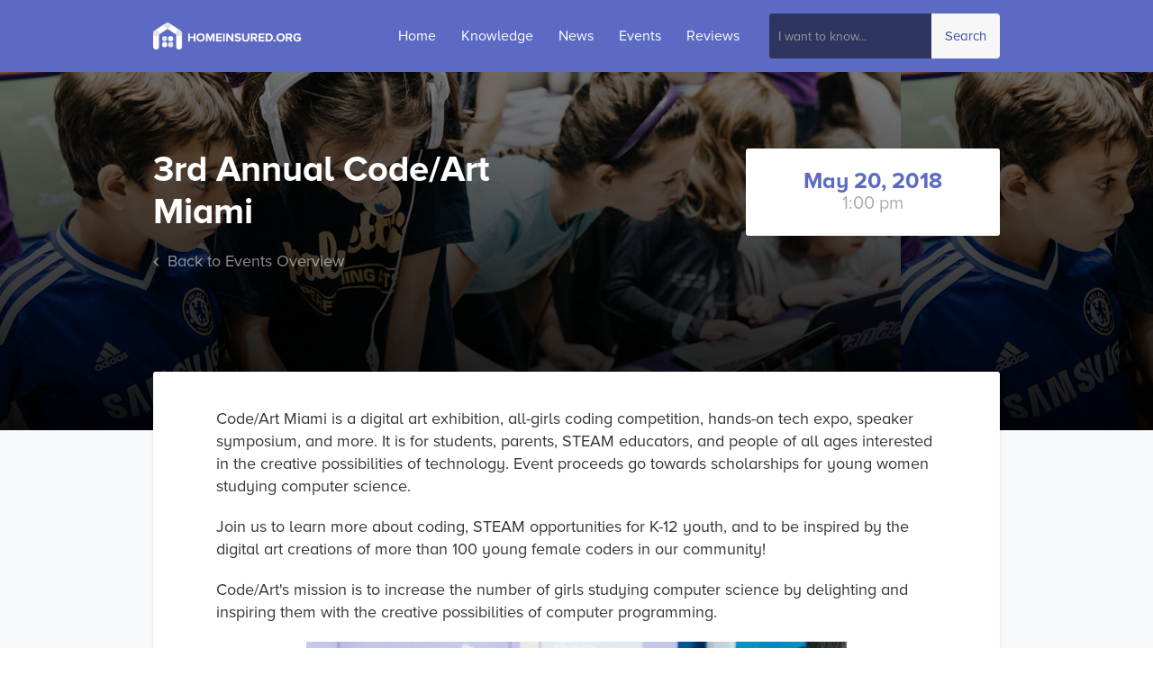

--- FILE ---
content_type: text/html
request_url: https://www.homeinsured.org/events/3rd-annual-code-art-miami
body_size: 4953
content:
<!DOCTYPE html><!-- Last Published: Tue Aug 06 2024 13:56:56 GMT+0000 (Coordinated Universal Time) --><html data-wf-domain="www.homeinsured.org" data-wf-page="5ac6b783cb183d0d45b83bef" data-wf-site="59ee1a9a92d3a4000179a414" lang="en" data-wf-collection="5ac6b784cb183d93e5b83c4a" data-wf-item-slug="3rd-annual-code-art-miami"><head><meta charset="utf-8"/><title>3rd Annual Code/Art Miami (May 20, 2018)</title><meta content="Get involved with your community. Check out this upcoming event: 3rd Annual Code/Art Miami happening on May 20, 2018. Find more information here." name="description"/><meta content="3rd Annual Code/Art Miami (May 20, 2018)" property="og:title"/><meta content="Get involved with your community. Check out this upcoming event: 3rd Annual Code/Art Miami happening on May 20, 2018. Find more information here." property="og:description"/><meta content="https://cdn.prod.website-files.com/59ee1a9a92d3a4000179a447/5adb222ea956fc27925b7724_codeart2%202.png" property="og:image"/><meta content="3rd Annual Code/Art Miami (May 20, 2018)" property="twitter:title"/><meta content="Get involved with your community. Check out this upcoming event: 3rd Annual Code/Art Miami happening on May 20, 2018. Find more information here." property="twitter:description"/><meta content="https://cdn.prod.website-files.com/59ee1a9a92d3a4000179a447/5adb222ea956fc27925b7724_codeart2%202.png" property="twitter:image"/><meta property="og:type" content="website"/><meta content="summary_large_image" name="twitter:card"/><meta content="width=device-width, initial-scale=1" name="viewport"/><link href="https://cdn.prod.website-files.com/59ee1a9a92d3a4000179a414/css/homeinsured.webflow.ef6ddb536.min.css" rel="stylesheet" type="text/css"/><link href="https://fonts.googleapis.com" rel="preconnect"/><link href="https://fonts.gstatic.com" rel="preconnect" crossorigin="anonymous"/><script src="https://ajax.googleapis.com/ajax/libs/webfont/1.6.26/webfont.js" type="text/javascript"></script><script type="text/javascript">WebFont.load({  google: {    families: ["Varela Round:400"]  }});</script><script type="text/javascript">!function(o,c){var n=c.documentElement,t=" w-mod-";n.className+=t+"js",("ontouchstart"in o||o.DocumentTouch&&c instanceof DocumentTouch)&&(n.className+=t+"touch")}(window,document);</script><link href="https://cdn.prod.website-files.com/59ee1a9a92d3a4000179a414/5a5923a3a0d1730001b99d1d_HI-Favicon.png" rel="shortcut icon" type="image/x-icon"/><link href="https://cdn.prod.website-files.com/59ee1a9a92d3a4000179a414/5a5923a7825f170001a7af62_HI-Webclip.png" rel="apple-touch-icon"/><link href="rss.xml" rel="alternate" title="RSS Feed" type="application/rss+xml"/><!-- Google Tag Manager -->
<script>(function(w,d,s,l,i){w[l]=w[l]||[];w[l].push({'gtm.start':
new Date().getTime(),event:'gtm.js'});var f=d.getElementsByTagName(s)[0],
j=d.createElement(s),dl=l!='dataLayer'?'&l='+l:'';j.async=true;j.src=
'https://www.googletagmanager.com/gtm.js?id='+i+dl;f.parentNode.insertBefore(j,f);
})(window,document,'script','dataLayer','GTM-5CBNQKP');</script>
<!-- End Google Tag Manager --><link rel="canonical" href="https://www.homeinsured.org/events/3rd-annual-code-art-miami"/>
<div itemscope itemtype="http://schema.org/Event">

<script async src="//pagead2.googlesyndication.com/pagead/js/adsbygoogle.js"></script>
<script>
     (adsbygoogle = window.adsbygoogle || []).push({
          google_ad_client: "ca-pub-1376099655802275",
          enable_page_level_ads: true
     });
</script></head><body><div itemtype="http://schema.org/Event"><div data-collapse="medium" data-animation="over-left" data-duration="400" data-doc-height="1" data-easing="ease" data-easing2="ease" role="banner" class="navbar top-navbar search w-nav"><div class="w-container"><a href="/" itemprop="mainEntityOfPage" class="logo-block top-nav-logo-block w-nav-brand"><img src="https://cdn.prod.website-files.com/59ee1a9a92d3a4000179a414/5a2f0a814584a6000129ce7f_HI%402x.png" sizes="(max-width: 479px) 50vw, (max-width: 767px) 155px, 165px" srcset="https://cdn.prod.website-files.com/59ee1a9a92d3a4000179a414/5a2f0a814584a6000129ce7f_HI%402x-p-500.png 500w, https://cdn.prod.website-files.com/59ee1a9a92d3a4000179a414/5a2f0a814584a6000129ce7f_HI%402x.png 574w" alt="" class="logo top-nav-logo"/></a><form action="/search" class="search-bar _2 w-form"><input class="search-input w-input" maxlength="256" name="query" placeholder="I want to know..." type="search" id="search" required=""/><input type="submit" class="search-button _2 w-button" value="Search"/></form><nav role="navigation" class="nav-menu top-nav-menu w-nav-menu"><a href="/" class="nav-link-block top-nav-link w-inline-block"><div class="nav-link-title">Home</div></a><a href="/knowledge" class="nav-link-block top-nav-link w-inline-block"><div class="nav-link-title">Knowledge</div></a><a href="/news" class="nav-link-block top-nav-link w-inline-block"><div class="nav-link-title">News</div></a><a href="/events" class="nav-link-block top-nav-link w-inline-block"><div class="nav-link-title">Events</div></a><a href="/carrier-reviews" class="nav-link-block top-nav-link w-inline-block"><div class="nav-link-title">Reviews</div></a></nav><div class="menu-button top-nav-menu-button w-nav-button"><div class="w-icon-nav-menu"></div></div></div></div><div style="background-image:url(&quot;https://cdn.prod.website-files.com/59ee1a9a92d3a4000179a447/5adb222ea956fc27925b7724_codeart2%202.png&quot;)" class="hero-section event"><div class="hero-overlay-section event"><div class="container subpage-container push-down w-container"><div class="hero-content-block"><h1 data-ix="fade-in-on-load" itemprop="name" class="hero-title">3rd Annual Code/Art Miami</h1><div data-ix="fade-in-on-load-2" class="hero-button-wrapper"><a href="/events" class="header-button-block w-inline-block w-clearfix"><div class="header-button-icon"></div><div class="header-button-title">Back to Events Overview</div></a></div></div><div class="event-date-wrapper"><div itemprop="startDate" class="event-date-title">May 20, 2018</div><div class="event-date-title time">1:00 pm</div></div></div></div></div><div class="section"><div class="container subpage-container w-container"><div class="subpage-white-content-block event-block"><div itemprop="description" class="rich-text-block w-richtext"><p>Code/Art Miami is a digital art exhibition, all-girls coding competition, hands-on tech expo, speaker symposium, and more. It is for students, parents, STEAM educators, and people of all ages interested in the creative possibilities of technology. Event proceeds go towards scholarships for young women studying computer science.</p><p>Join us to learn more about coding, STEAM&nbsp;opportunities for K-12 youth, and to be inspired by the digital art creations of more than 100 young female coders in our community!</p><p>Code/Art's mission is to increase the number of girls studying computer science by delighting and inspiring them with the creative possibilities of computer programming.</p></div><div class="event-image-native-block"><img width="600" alt="" itemprop="image" src="https://cdn.prod.website-files.com/59ee1a9a92d3a4000179a447/5adb223aa956fc21a05b7725_codeart%202.jpg" sizes="(max-width: 767px) 79vw, 600px" srcset="https://cdn.prod.website-files.com/59ee1a9a92d3a4000179a447/5adb223aa956fc21a05b7725_codeart%202-p-500.jpeg 500w, https://cdn.prod.website-files.com/59ee1a9a92d3a4000179a447/5adb223aa956fc21a05b7725_codeart%202-p-800.jpeg 800w, https://cdn.prod.website-files.com/59ee1a9a92d3a4000179a447/5adb223aa956fc21a05b7725_codeart%202.jpg 1000w" class="event-image-native"/><div class="image-caption">Girls take part in last year&#x27;s Code/Art Miami event - Source: Code/Art</div></div><div class="event-text-block"><div class="whenwhereweb-block">When:</div><div class="event-date-block"><div class="event-start-date">May 20 - 1:00 PM</div><div class="event-start-date dash">-</div><div itemprop="endDate" class="event-end-date">May 20 - 4:00 PM</div></div></div><div class="event-text-block"><div class="whenwhereweb-block">Where:</div><div class="where-text">UM Newman Alumni Center</div></div><div class="event-text-block"><div class="whenwhereweb-block">Web:</div><a href="https://code-art.com/" class="link-2">https://code-art.com/</a></div></div></div></div></div><div class="section tint"><div class="container subpage-container w-container"><div class="events-list-wrapper w-dyn-list"><div role="list" class="events-list w-dyn-items w-row"><div role="listitem" class="event-item w-dyn-item w-col w-col-6"><a href="/events/simply-united-together" style="background-image:url(&quot;https://cdn.prod.website-files.com/59ee1a9a92d3a4000179a447/5ac21c4f03fb8830932fb31d_simplyunited.png&quot;)" class="event-image-block w-inline-block"><div class="event-image-overlay-block"><div class="event-date-wrapper small"><div class="event-date-title small">Mar 1, 2018</div><div class="event-date-title time small-time">9:00 am</div></div></div></a><div class="event-content-block"><a href="/events/simply-united-together" class="event-title-link">Simply United Together </a></div></div><div role="listitem" class="event-item w-dyn-item w-col w-col-6"><a href="/events/wynwood-life-festival" style="background-image:url(&quot;https://cdn.prod.website-files.com/59ee1a9a92d3a4000179a447/5ac21134bfd43508e5b55ad1_wynwood.png&quot;)" class="event-image-block w-inline-block"><div class="event-image-overlay-block"><div class="event-date-wrapper small"><div class="event-date-title small">Apr 20, 2018</div><div class="event-date-title time small-time">5:00 pm</div></div></div></a><div class="event-content-block"><a href="/events/wynwood-life-festival" class="event-title-link">Wynwood Life Festival</a></div></div></div></div></div></div><div class="cta-section"><div class="container center w-container"><h3 class="cta-tittle">We help you make the tough decisions</h3><h3 class="cta-tittle _3">Subscribe to our newsletter for weekly content and news on everything Florida insurance</h3><div class="form-block w-form"><form id="email-form" name="email-form" data-name="Email Form" method="get" class="form" data-wf-page-id="5ac6b783cb183d0d45b83bef" data-wf-element-id="6d942f0f-76d1-919c-8857-8b48b3485324"><input class="subscribe-form w-input" maxlength="256" name="email" data-name="Email" placeholder="Enter your email" type="text" id="email" required=""/><input type="submit" data-wait="Please wait..." class="cta-button w-button" value="Submit"/></form><div class="w-form-done"><div>Thank you! Your submission has been received!</div></div><div class="w-form-fail"><div>Oops! Something went wrong while submitting the form.</div></div></div></div></div><div class="social-bar review-page"><div class="w-container"><div class="row-social w-row"><div class="social-column w-col w-col-4"><a href="https://facebook.com/homeinsured" target="_blank" class="social-icon w-inline-block"><div class="social-font"></div></a></div><div class="social-column w-col w-col-4"><a href="https://instagram.com/homeinsured" target="_blank" class="social-icon google w-inline-block"><div class="social-font"></div></a></div><div class="social-column w-col w-col-4"><a href="https://twitter.com/homeinsured_org" target="_blank" class="social-icon twitter w-inline-block"><div class="social-font"></div></a></div></div></div></div><div class="footer-bg"><div class="wrapper-2 w-container"><div class="footer-v5"><div class="footer-v5-nav-list"><h6 class="footer-title">homeinsured.org</h6><a href="/" class="footer-link2">Home</a><a href="/knowledge" class="footer-link2">Knowledge</a><a href="/news" class="footer-link2">News</a><a href="/events" class="footer-link2">Events</a><a href="/contact-us" class="footer-link2">Contact us</a><a href="/faq" class="footer-link2">FAQ</a><a href="/carrier-reviews" class="footer-link2">Carrier Reviews</a></div><div class="footer-v5-nav-list"><h6 class="footer-title">catagories</h6><a href="https://www.homeinsured.org/categories/best-florida-homeowners-insurance-rates" class="footer-link2">Best Rates</a><a href="https://www.homeinsured.org/categories/extra-credit" class="footer-link2">Extra Credit</a><a href="https://www.homeinsured.org/categories/insurance-101" class="footer-link2">Insurance 101</a></div><div class="footer-v5-nav-list"><h6 class="footer-title">TOP FL INSURANCE REVIEWS</h6><a href="https://www.homeinsured.org/carrier-reviews/american-strategic-insurance-review-2018" class="footer-link2">American Strategic Insurance Review 2018</a><a href="https://www.homeinsured.org/carrier-reviews/citizens-property-insurance-corporation-review-2018" class="footer-link2">Citizens Property Insurance Corporation Review 2018</a><a href="https://www.homeinsured.org/carrier-reviews/federated-national-insurance-review-2018" class="footer-link2">Federated National Insurance Company Review 2018</a><a href="https://www.homeinsured.org/carrier-reviews/heritage-property-casualty-review-2018" class="footer-link2">Heritage Property &amp; Casualty Review 2018</a><a href="https://www.homeinsured.org/carrier-reviews/peoples-trust-insurance-review-2018" class="footer-link2">People’s Trust Insurance Review 2018</a><a href="https://www.homeinsured.org/carrier-reviews/security-first-insurance-review-2018" class="footer-link2">Security First Insurance Review 2018</a><a href="https://www.homeinsured.org/carrier-reviews/tower-hill-insurance-review-2018" class="footer-link2">Tower Hill Insurance Review 2018</a><a href="https://www.homeinsured.org/carrier-reviews/united-property-and-casualty-insurance-review-2018" class="footer-link2">United Property and Casualty Insurance Review 2018</a><a href="https://www.homeinsured.org/carrier-reviews/universal-property-casualty-insurance-company-review-2018" class="footer-link2">Universal Property and Casualty Insurance Review 2018</a></div><div class="footer-v5-nav-list"><h6 class="footer-title">best rates in fl</h6><a href="https://www.homeinsured.org/article/best-homeowners-insurance-rates-in-miami" class="footer-link2">Best Home Insurance Rates in Miami</a><a href="https://www.homeinsured.org/article/best-homeowners-insurance-rates-in-orlando" class="footer-link2">Best Home Insurance Rates in Orlando</a><a href="https://www.homeinsured.org/article/best-homeowners-insurance-rates-in-tampa" class="footer-link2">Best Home Insurance Rates in Tampa</a><a href="https://www.homeinsured.org/article/best-homeowners-insurance-rates-in-fort-lauderdale" class="footer-link2">Best Home Insurance Rates in Fort Lauderdale</a><a href="https://www.homeinsured.org/article/best-homeowners-insurance-rates-in-key-west" class="footer-link2">Best Home Insurance Rates in Key West</a><a href="https://www.homeinsured.org/article/best-homeowners-insurance-rates-in-palm-beach" class="footer-link2">Best Home Insurance Rates in Palm Beach</a></div><div class="footer-bottom-v1"><div class="text-block-9">Copyright © 2019 Homeinsured.org | <a href="https://cdn.prod.website-files.com/59ee1a9a92d3a4000179a414/5ac252265148334f3a7eab14_HI%20Terms%20and%20Conditions.pdf" target="_blank">Terms &amp; Conditions</a> | <a href="https://cdn.prod.website-files.com/59ee1a9a92d3a4000179a414/5ac252266bb1ca1d3ec50c2f_HI%20Online%20Privacy%20Policy.pdf" target="_blank">Privacy Policy</a></div></div></div></div></div><script src="https://d3e54v103j8qbb.cloudfront.net/js/jquery-3.5.1.min.dc5e7f18c8.js?site=59ee1a9a92d3a4000179a414" type="text/javascript" integrity="sha256-9/aliU8dGd2tb6OSsuzixeV4y/faTqgFtohetphbbj0=" crossorigin="anonymous"></script><script src="https://cdn.prod.website-files.com/59ee1a9a92d3a4000179a414/js/webflow.3d8f53b28.js" type="text/javascript"></script><!-- Google Tag Manager (noscript) -->
<noscript><iframe src="https://www.googletagmanager.com/ns.html?id=GTM-5CBNQKP"
height="0" width="0" style="display:none;visibility:hidden"></iframe></noscript>
<!-- End Google Tag Manager (noscript) --> <div hidden itemprop="location" itemscope itemtype="http://schema.org/Place">
 <div hidden itemprop="address" itemscope itemtype="http://schema.org/PostalAddress">
      <span itemprop="streetAddress">UM Newman Alumni Center</span>
 
 
 <!-- Go to www.addthis.com/dashboard to customize your tools -->
<script type="text/javascript" src="//s7.addthis.com/js/300/addthis_widget.js#pubid=ra-5ac18e0151e6f0b1"></script></body></html>

--- FILE ---
content_type: text/html; charset=utf-8
request_url: https://www.google.com/recaptcha/api2/aframe
body_size: 266
content:
<!DOCTYPE HTML><html><head><meta http-equiv="content-type" content="text/html; charset=UTF-8"></head><body><script nonce="QQNN09vc6Y6NZgdcoGmcQg">/** Anti-fraud and anti-abuse applications only. See google.com/recaptcha */ try{var clients={'sodar':'https://pagead2.googlesyndication.com/pagead/sodar?'};window.addEventListener("message",function(a){try{if(a.source===window.parent){var b=JSON.parse(a.data);var c=clients[b['id']];if(c){var d=document.createElement('img');d.src=c+b['params']+'&rc='+(localStorage.getItem("rc::a")?sessionStorage.getItem("rc::b"):"");window.document.body.appendChild(d);sessionStorage.setItem("rc::e",parseInt(sessionStorage.getItem("rc::e")||0)+1);localStorage.setItem("rc::h",'1769094080725');}}}catch(b){}});window.parent.postMessage("_grecaptcha_ready", "*");}catch(b){}</script></body></html>

--- FILE ---
content_type: text/css
request_url: https://cdn.prod.website-files.com/59ee1a9a92d3a4000179a414/css/homeinsured.webflow.ef6ddb536.min.css
body_size: 20565
content:
html{-webkit-text-size-adjust:100%;-ms-text-size-adjust:100%;font-family:sans-serif}body{margin:0}article,aside,details,figcaption,figure,footer,header,hgroup,main,menu,nav,section,summary{display:block}audio,canvas,progress,video{vertical-align:baseline;display:inline-block}audio:not([controls]){height:0;display:none}[hidden],template{display:none}a{background-color:#0000}a:active,a:hover{outline:0}abbr[title]{border-bottom:1px dotted}b,strong{font-weight:700}dfn{font-style:italic}h1{margin:.67em 0;font-size:2em}mark{color:#000;background:#ff0}small{font-size:80%}sub,sup{vertical-align:baseline;font-size:75%;line-height:0;position:relative}sup{top:-.5em}sub{bottom:-.25em}img{border:0}svg:not(:root){overflow:hidden}hr{box-sizing:content-box;height:0}pre{overflow:auto}code,kbd,pre,samp{font-family:monospace;font-size:1em}button,input,optgroup,select,textarea{color:inherit;font:inherit;margin:0}button{overflow:visible}button,select{text-transform:none}button,html input[type=button],input[type=reset]{-webkit-appearance:button;cursor:pointer}button[disabled],html input[disabled]{cursor:default}button::-moz-focus-inner,input::-moz-focus-inner{border:0;padding:0}input{line-height:normal}input[type=checkbox],input[type=radio]{box-sizing:border-box;padding:0}input[type=number]::-webkit-inner-spin-button,input[type=number]::-webkit-outer-spin-button{height:auto}input[type=search]{-webkit-appearance:none}input[type=search]::-webkit-search-cancel-button,input[type=search]::-webkit-search-decoration{-webkit-appearance:none}legend{border:0;padding:0}textarea{overflow:auto}optgroup{font-weight:700}table{border-collapse:collapse;border-spacing:0}td,th{padding:0}@font-face{font-family:webflow-icons;src:url([data-uri])format("truetype");font-weight:400;font-style:normal}[class^=w-icon-],[class*=\ w-icon-]{speak:none;font-variant:normal;text-transform:none;-webkit-font-smoothing:antialiased;-moz-osx-font-smoothing:grayscale;font-style:normal;font-weight:400;line-height:1;font-family:webflow-icons!important}.w-icon-slider-right:before{content:""}.w-icon-slider-left:before{content:""}.w-icon-nav-menu:before{content:""}.w-icon-arrow-down:before,.w-icon-dropdown-toggle:before{content:""}.w-icon-file-upload-remove:before{content:""}.w-icon-file-upload-icon:before{content:""}*{box-sizing:border-box}html{height:100%}body{color:#333;background-color:#fff;min-height:100%;margin:0;font-family:Arial,sans-serif;font-size:14px;line-height:20px}img{vertical-align:middle;max-width:100%;display:inline-block}html.w-mod-touch *{background-attachment:scroll!important}.w-block{display:block}.w-inline-block{max-width:100%;display:inline-block}.w-clearfix:before,.w-clearfix:after{content:" ";grid-area:1/1/2/2;display:table}.w-clearfix:after{clear:both}.w-hidden{display:none}.w-button{color:#fff;line-height:inherit;cursor:pointer;background-color:#3898ec;border:0;border-radius:0;padding:9px 15px;text-decoration:none;display:inline-block}input.w-button{-webkit-appearance:button}html[data-w-dynpage] [data-w-cloak]{color:#0000!important}.w-code-block{margin:unset}pre.w-code-block code{all:inherit}.w-optimization{display:contents}.w-webflow-badge,.w-webflow-badge *{z-index:auto;visibility:visible;box-sizing:border-box;float:none;clear:none;box-shadow:none;opacity:1;direction:ltr;font-family:inherit;font-weight:inherit;color:inherit;font-size:inherit;line-height:inherit;font-style:inherit;font-variant:inherit;text-align:inherit;letter-spacing:inherit;-webkit-text-decoration:inherit;text-decoration:inherit;text-indent:0;text-transform:inherit;text-shadow:none;font-smoothing:auto;vertical-align:baseline;cursor:inherit;white-space:inherit;word-break:normal;word-spacing:normal;word-wrap:normal;background:0 0;border:0 #0000;border-radius:0;width:auto;min-width:0;max-width:none;height:auto;min-height:0;max-height:none;margin:0;padding:0;list-style-type:disc;transition:none;display:block;position:static;inset:auto;overflow:visible;transform:none}.w-webflow-badge{white-space:nowrap;cursor:pointer;box-shadow:0 0 0 1px #0000001a,0 1px 3px #0000001a;visibility:visible!important;z-index:2147483647!important;color:#aaadb0!important;opacity:1!important;background-color:#fff!important;border-radius:3px!important;width:auto!important;height:auto!important;margin:0!important;padding:6px!important;font-size:12px!important;line-height:14px!important;text-decoration:none!important;display:inline-block!important;position:fixed!important;inset:auto 12px 12px auto!important;overflow:visible!important;transform:none!important}.w-webflow-badge>img{visibility:visible!important;opacity:1!important;vertical-align:middle!important;display:inline-block!important}h1,h2,h3,h4,h5,h6{margin-bottom:10px;font-weight:700}h1{margin-top:20px;font-size:38px;line-height:44px}h2{margin-top:20px;font-size:32px;line-height:36px}h3{margin-top:20px;font-size:24px;line-height:30px}h4{margin-top:10px;font-size:18px;line-height:24px}h5{margin-top:10px;font-size:14px;line-height:20px}h6{margin-top:10px;font-size:12px;line-height:18px}p{margin-top:0;margin-bottom:10px}blockquote{border-left:5px solid #e2e2e2;margin:0 0 10px;padding:10px 20px;font-size:18px;line-height:22px}figure{margin:0 0 10px}figcaption{text-align:center;margin-top:5px}ul,ol{margin-top:0;margin-bottom:10px;padding-left:40px}.w-list-unstyled{padding-left:0;list-style:none}.w-embed:before,.w-embed:after{content:" ";grid-area:1/1/2/2;display:table}.w-embed:after{clear:both}.w-video{width:100%;padding:0;position:relative}.w-video iframe,.w-video object,.w-video embed{border:none;width:100%;height:100%;position:absolute;top:0;left:0}fieldset{border:0;margin:0;padding:0}button,[type=button],[type=reset]{cursor:pointer;-webkit-appearance:button;border:0}.w-form{margin:0 0 15px}.w-form-done{text-align:center;background-color:#ddd;padding:20px;display:none}.w-form-fail{background-color:#ffdede;margin-top:10px;padding:10px;display:none}label{margin-bottom:5px;font-weight:700;display:block}.w-input,.w-select{color:#333;vertical-align:middle;background-color:#fff;border:1px solid #ccc;width:100%;height:38px;margin-bottom:10px;padding:8px 12px;font-size:14px;line-height:1.42857;display:block}.w-input::placeholder,.w-select::placeholder{color:#999}.w-input:focus,.w-select:focus{border-color:#3898ec;outline:0}.w-input[disabled],.w-select[disabled],.w-input[readonly],.w-select[readonly],fieldset[disabled] .w-input,fieldset[disabled] .w-select{cursor:not-allowed}.w-input[disabled]:not(.w-input-disabled),.w-select[disabled]:not(.w-input-disabled),.w-input[readonly],.w-select[readonly],fieldset[disabled]:not(.w-input-disabled) .w-input,fieldset[disabled]:not(.w-input-disabled) .w-select{background-color:#eee}textarea.w-input,textarea.w-select{height:auto}.w-select{background-color:#f3f3f3}.w-select[multiple]{height:auto}.w-form-label{cursor:pointer;margin-bottom:0;font-weight:400;display:inline-block}.w-radio{margin-bottom:5px;padding-left:20px;display:block}.w-radio:before,.w-radio:after{content:" ";grid-area:1/1/2/2;display:table}.w-radio:after{clear:both}.w-radio-input{float:left;margin:3px 0 0 -20px;line-height:normal}.w-file-upload{margin-bottom:10px;display:block}.w-file-upload-input{opacity:0;z-index:-100;width:.1px;height:.1px;position:absolute;overflow:hidden}.w-file-upload-default,.w-file-upload-uploading,.w-file-upload-success{color:#333;display:inline-block}.w-file-upload-error{margin-top:10px;display:block}.w-file-upload-default.w-hidden,.w-file-upload-uploading.w-hidden,.w-file-upload-error.w-hidden,.w-file-upload-success.w-hidden{display:none}.w-file-upload-uploading-btn{cursor:pointer;background-color:#fafafa;border:1px solid #ccc;margin:0;padding:8px 12px;font-size:14px;font-weight:400;display:flex}.w-file-upload-file{background-color:#fafafa;border:1px solid #ccc;flex-grow:1;justify-content:space-between;margin:0;padding:8px 9px 8px 11px;display:flex}.w-file-upload-file-name{font-size:14px;font-weight:400;display:block}.w-file-remove-link{cursor:pointer;width:auto;height:auto;margin-top:3px;margin-left:10px;padding:3px;display:block}.w-icon-file-upload-remove{margin:auto;font-size:10px}.w-file-upload-error-msg{color:#ea384c;padding:2px 0;display:inline-block}.w-file-upload-info{padding:0 12px;line-height:38px;display:inline-block}.w-file-upload-label{cursor:pointer;background-color:#fafafa;border:1px solid #ccc;margin:0;padding:8px 12px;font-size:14px;font-weight:400;display:inline-block}.w-icon-file-upload-icon,.w-icon-file-upload-uploading{width:20px;margin-right:8px;display:inline-block}.w-icon-file-upload-uploading{height:20px}.w-container{max-width:940px;margin-left:auto;margin-right:auto}.w-container:before,.w-container:after{content:" ";grid-area:1/1/2/2;display:table}.w-container:after{clear:both}.w-container .w-row{margin-left:-10px;margin-right:-10px}.w-row:before,.w-row:after{content:" ";grid-area:1/1/2/2;display:table}.w-row:after{clear:both}.w-row .w-row{margin-left:0;margin-right:0}.w-col{float:left;width:100%;min-height:1px;padding-left:10px;padding-right:10px;position:relative}.w-col .w-col{padding-left:0;padding-right:0}.w-col-1{width:8.33333%}.w-col-2{width:16.6667%}.w-col-3{width:25%}.w-col-4{width:33.3333%}.w-col-5{width:41.6667%}.w-col-6{width:50%}.w-col-7{width:58.3333%}.w-col-8{width:66.6667%}.w-col-9{width:75%}.w-col-10{width:83.3333%}.w-col-11{width:91.6667%}.w-col-12{width:100%}.w-hidden-main{display:none!important}@media screen and (max-width:991px){.w-container{max-width:728px}.w-hidden-main{display:inherit!important}.w-hidden-medium{display:none!important}.w-col-medium-1{width:8.33333%}.w-col-medium-2{width:16.6667%}.w-col-medium-3{width:25%}.w-col-medium-4{width:33.3333%}.w-col-medium-5{width:41.6667%}.w-col-medium-6{width:50%}.w-col-medium-7{width:58.3333%}.w-col-medium-8{width:66.6667%}.w-col-medium-9{width:75%}.w-col-medium-10{width:83.3333%}.w-col-medium-11{width:91.6667%}.w-col-medium-12{width:100%}.w-col-stack{width:100%;left:auto;right:auto}}@media screen and (max-width:767px){.w-hidden-main,.w-hidden-medium{display:inherit!important}.w-hidden-small{display:none!important}.w-row,.w-container .w-row{margin-left:0;margin-right:0}.w-col{width:100%;left:auto;right:auto}.w-col-small-1{width:8.33333%}.w-col-small-2{width:16.6667%}.w-col-small-3{width:25%}.w-col-small-4{width:33.3333%}.w-col-small-5{width:41.6667%}.w-col-small-6{width:50%}.w-col-small-7{width:58.3333%}.w-col-small-8{width:66.6667%}.w-col-small-9{width:75%}.w-col-small-10{width:83.3333%}.w-col-small-11{width:91.6667%}.w-col-small-12{width:100%}}@media screen and (max-width:479px){.w-container{max-width:none}.w-hidden-main,.w-hidden-medium,.w-hidden-small{display:inherit!important}.w-hidden-tiny{display:none!important}.w-col{width:100%}.w-col-tiny-1{width:8.33333%}.w-col-tiny-2{width:16.6667%}.w-col-tiny-3{width:25%}.w-col-tiny-4{width:33.3333%}.w-col-tiny-5{width:41.6667%}.w-col-tiny-6{width:50%}.w-col-tiny-7{width:58.3333%}.w-col-tiny-8{width:66.6667%}.w-col-tiny-9{width:75%}.w-col-tiny-10{width:83.3333%}.w-col-tiny-11{width:91.6667%}.w-col-tiny-12{width:100%}}.w-widget{position:relative}.w-widget-map{width:100%;height:400px}.w-widget-map label{width:auto;display:inline}.w-widget-map img{max-width:inherit}.w-widget-map .gm-style-iw{text-align:center}.w-widget-map .gm-style-iw>button{display:none!important}.w-widget-twitter{overflow:hidden}.w-widget-twitter-count-shim{vertical-align:top;text-align:center;background:#fff;border:1px solid #758696;border-radius:3px;width:28px;height:20px;display:inline-block;position:relative}.w-widget-twitter-count-shim *{pointer-events:none;-webkit-user-select:none;user-select:none}.w-widget-twitter-count-shim .w-widget-twitter-count-inner{text-align:center;color:#999;font-family:serif;font-size:15px;line-height:12px;position:relative}.w-widget-twitter-count-shim .w-widget-twitter-count-clear{display:block;position:relative}.w-widget-twitter-count-shim.w--large{width:36px;height:28px}.w-widget-twitter-count-shim.w--large .w-widget-twitter-count-inner{font-size:18px;line-height:18px}.w-widget-twitter-count-shim:not(.w--vertical){margin-left:5px;margin-right:8px}.w-widget-twitter-count-shim:not(.w--vertical).w--large{margin-left:6px}.w-widget-twitter-count-shim:not(.w--vertical):before,.w-widget-twitter-count-shim:not(.w--vertical):after{content:" ";pointer-events:none;border:solid #0000;width:0;height:0;position:absolute;top:50%;left:0}.w-widget-twitter-count-shim:not(.w--vertical):before{border-width:4px;border-color:#75869600 #5d6c7b #75869600 #75869600;margin-top:-4px;margin-left:-9px}.w-widget-twitter-count-shim:not(.w--vertical).w--large:before{border-width:5px;margin-top:-5px;margin-left:-10px}.w-widget-twitter-count-shim:not(.w--vertical):after{border-width:4px;border-color:#fff0 #fff #fff0 #fff0;margin-top:-4px;margin-left:-8px}.w-widget-twitter-count-shim:not(.w--vertical).w--large:after{border-width:5px;margin-top:-5px;margin-left:-9px}.w-widget-twitter-count-shim.w--vertical{width:61px;height:33px;margin-bottom:8px}.w-widget-twitter-count-shim.w--vertical:before,.w-widget-twitter-count-shim.w--vertical:after{content:" ";pointer-events:none;border:solid #0000;width:0;height:0;position:absolute;top:100%;left:50%}.w-widget-twitter-count-shim.w--vertical:before{border-width:5px;border-color:#5d6c7b #75869600 #75869600;margin-left:-5px}.w-widget-twitter-count-shim.w--vertical:after{border-width:4px;border-color:#fff #fff0 #fff0;margin-left:-4px}.w-widget-twitter-count-shim.w--vertical .w-widget-twitter-count-inner{font-size:18px;line-height:22px}.w-widget-twitter-count-shim.w--vertical.w--large{width:76px}.w-background-video{color:#fff;height:500px;position:relative;overflow:hidden}.w-background-video>video{object-fit:cover;z-index:-100;background-position:50%;background-size:cover;width:100%;height:100%;margin:auto;position:absolute;inset:-100%}.w-background-video>video::-webkit-media-controls-start-playback-button{-webkit-appearance:none;display:none!important}.w-background-video--control{background-color:#0000;padding:0;position:absolute;bottom:1em;right:1em}.w-background-video--control>[hidden]{display:none!important}.w-slider{text-align:center;clear:both;-webkit-tap-highlight-color:#0000;tap-highlight-color:#0000;background:#ddd;height:300px;position:relative}.w-slider-mask{z-index:1;white-space:nowrap;height:100%;display:block;position:relative;left:0;right:0;overflow:hidden}.w-slide{vertical-align:top;white-space:normal;text-align:left;width:100%;height:100%;display:inline-block;position:relative}.w-slider-nav{z-index:2;text-align:center;-webkit-tap-highlight-color:#0000;tap-highlight-color:#0000;height:40px;margin:auto;padding-top:10px;position:absolute;inset:auto 0 0}.w-slider-nav.w-round>div{border-radius:100%}.w-slider-nav.w-num>div{font-size:inherit;line-height:inherit;width:auto;height:auto;padding:.2em .5em}.w-slider-nav.w-shadow>div{box-shadow:0 0 3px #3336}.w-slider-nav-invert{color:#fff}.w-slider-nav-invert>div{background-color:#2226}.w-slider-nav-invert>div.w-active{background-color:#222}.w-slider-dot{cursor:pointer;background-color:#fff6;width:1em;height:1em;margin:0 3px .5em;transition:background-color .1s,color .1s;display:inline-block;position:relative}.w-slider-dot.w-active{background-color:#fff}.w-slider-dot:focus{outline:none;box-shadow:0 0 0 2px #fff}.w-slider-dot:focus.w-active{box-shadow:none}.w-slider-arrow-left,.w-slider-arrow-right{cursor:pointer;color:#fff;-webkit-tap-highlight-color:#0000;tap-highlight-color:#0000;-webkit-user-select:none;user-select:none;width:80px;margin:auto;font-size:40px;position:absolute;inset:0;overflow:hidden}.w-slider-arrow-left [class^=w-icon-],.w-slider-arrow-right [class^=w-icon-],.w-slider-arrow-left [class*=\ w-icon-],.w-slider-arrow-right [class*=\ w-icon-]{position:absolute}.w-slider-arrow-left:focus,.w-slider-arrow-right:focus{outline:0}.w-slider-arrow-left{z-index:3;right:auto}.w-slider-arrow-right{z-index:4;left:auto}.w-icon-slider-left,.w-icon-slider-right{width:1em;height:1em;margin:auto;inset:0}.w-slider-aria-label{clip:rect(0 0 0 0);border:0;width:1px;height:1px;margin:-1px;padding:0;position:absolute;overflow:hidden}.w-slider-force-show{display:block!important}.w-dropdown{text-align:left;z-index:900;margin-left:auto;margin-right:auto;display:inline-block;position:relative}.w-dropdown-btn,.w-dropdown-toggle,.w-dropdown-link{vertical-align:top;color:#222;text-align:left;white-space:nowrap;margin-left:auto;margin-right:auto;padding:20px;text-decoration:none;position:relative}.w-dropdown-toggle{-webkit-user-select:none;user-select:none;cursor:pointer;padding-right:40px;display:inline-block}.w-dropdown-toggle:focus{outline:0}.w-icon-dropdown-toggle{width:1em;height:1em;margin:auto 20px auto auto;position:absolute;top:0;bottom:0;right:0}.w-dropdown-list{background:#ddd;min-width:100%;display:none;position:absolute}.w-dropdown-list.w--open{display:block}.w-dropdown-link{color:#222;padding:10px 20px;display:block}.w-dropdown-link.w--current{color:#0082f3}.w-dropdown-link:focus{outline:0}@media screen and (max-width:767px){.w-nav-brand{padding-left:10px}}.w-lightbox-backdrop{cursor:auto;letter-spacing:normal;text-indent:0;text-shadow:none;text-transform:none;visibility:visible;white-space:normal;word-break:normal;word-spacing:normal;word-wrap:normal;color:#fff;text-align:center;z-index:2000;opacity:0;-webkit-user-select:none;-moz-user-select:none;-webkit-tap-highlight-color:transparent;background:#000000e6;outline:0;font-family:Helvetica Neue,Helvetica,Ubuntu,Segoe UI,Verdana,sans-serif;font-size:17px;font-style:normal;font-weight:300;line-height:1.2;list-style:disc;position:fixed;inset:0;-webkit-transform:translate(0)}.w-lightbox-backdrop,.w-lightbox-container{-webkit-overflow-scrolling:touch;height:100%;overflow:auto}.w-lightbox-content{height:100vh;position:relative;overflow:hidden}.w-lightbox-view{opacity:0;width:100vw;height:100vh;position:absolute}.w-lightbox-view:before{content:"";height:100vh}.w-lightbox-group,.w-lightbox-group .w-lightbox-view,.w-lightbox-group .w-lightbox-view:before{height:86vh}.w-lightbox-frame,.w-lightbox-view:before{vertical-align:middle;display:inline-block}.w-lightbox-figure{margin:0;position:relative}.w-lightbox-group .w-lightbox-figure{cursor:pointer}.w-lightbox-img{width:auto;max-width:none;height:auto}.w-lightbox-image{float:none;max-width:100vw;max-height:100vh;display:block}.w-lightbox-group .w-lightbox-image{max-height:86vh}.w-lightbox-caption{text-align:left;text-overflow:ellipsis;white-space:nowrap;background:#0006;padding:.5em 1em;position:absolute;bottom:0;left:0;right:0;overflow:hidden}.w-lightbox-embed{width:100%;height:100%;position:absolute;inset:0}.w-lightbox-control{cursor:pointer;background-position:50%;background-repeat:no-repeat;background-size:24px;width:4em;transition:all .3s;position:absolute;top:0}.w-lightbox-left{background-image:url([data-uri]);display:none;bottom:0;left:0}.w-lightbox-right{background-image:url([data-uri]);display:none;bottom:0;right:0}.w-lightbox-close{background-image:url([data-uri]);background-size:18px;height:2.6em;right:0}.w-lightbox-strip{white-space:nowrap;padding:0 1vh;line-height:0;position:absolute;bottom:0;left:0;right:0;overflow:auto hidden}.w-lightbox-item{box-sizing:content-box;cursor:pointer;width:10vh;padding:2vh 1vh;display:inline-block;-webkit-transform:translate(0,0)}.w-lightbox-active{opacity:.3}.w-lightbox-thumbnail{background:#222;height:10vh;position:relative;overflow:hidden}.w-lightbox-thumbnail-image{position:absolute;top:0;left:0}.w-lightbox-thumbnail .w-lightbox-tall{width:100%;top:50%;transform:translateY(-50%)}.w-lightbox-thumbnail .w-lightbox-wide{height:100%;left:50%;transform:translate(-50%)}.w-lightbox-spinner{box-sizing:border-box;border:5px solid #0006;border-radius:50%;width:40px;height:40px;margin-top:-20px;margin-left:-20px;animation:.8s linear infinite spin;position:absolute;top:50%;left:50%}.w-lightbox-spinner:after{content:"";border:3px solid #0000;border-bottom-color:#fff;border-radius:50%;position:absolute;inset:-4px}.w-lightbox-hide{display:none}.w-lightbox-noscroll{overflow:hidden}@media (min-width:768px){.w-lightbox-content{height:96vh;margin-top:2vh}.w-lightbox-view,.w-lightbox-view:before{height:96vh}.w-lightbox-group,.w-lightbox-group .w-lightbox-view,.w-lightbox-group .w-lightbox-view:before{height:84vh}.w-lightbox-image{max-width:96vw;max-height:96vh}.w-lightbox-group .w-lightbox-image{max-width:82.3vw;max-height:84vh}.w-lightbox-left,.w-lightbox-right{opacity:.5;display:block}.w-lightbox-close{opacity:.8}.w-lightbox-control:hover{opacity:1}}.w-lightbox-inactive,.w-lightbox-inactive:hover{opacity:0}.w-richtext:before,.w-richtext:after{content:" ";grid-area:1/1/2/2;display:table}.w-richtext:after{clear:both}.w-richtext[contenteditable=true]:before,.w-richtext[contenteditable=true]:after{white-space:initial}.w-richtext ol,.w-richtext ul{overflow:hidden}.w-richtext .w-richtext-figure-selected.w-richtext-figure-type-video div:after,.w-richtext .w-richtext-figure-selected[data-rt-type=video] div:after,.w-richtext .w-richtext-figure-selected.w-richtext-figure-type-image div,.w-richtext .w-richtext-figure-selected[data-rt-type=image] div{outline:2px solid #2895f7}.w-richtext figure.w-richtext-figure-type-video>div:after,.w-richtext figure[data-rt-type=video]>div:after{content:"";display:none;position:absolute;inset:0}.w-richtext figure{max-width:60%;position:relative}.w-richtext figure>div:before{cursor:default!important}.w-richtext figure img{width:100%}.w-richtext figure figcaption.w-richtext-figcaption-placeholder{opacity:.6}.w-richtext figure div{color:#0000;font-size:0}.w-richtext figure.w-richtext-figure-type-image,.w-richtext figure[data-rt-type=image]{display:table}.w-richtext figure.w-richtext-figure-type-image>div,.w-richtext figure[data-rt-type=image]>div{display:inline-block}.w-richtext figure.w-richtext-figure-type-image>figcaption,.w-richtext figure[data-rt-type=image]>figcaption{caption-side:bottom;display:table-caption}.w-richtext figure.w-richtext-figure-type-video,.w-richtext figure[data-rt-type=video]{width:60%;height:0}.w-richtext figure.w-richtext-figure-type-video iframe,.w-richtext figure[data-rt-type=video] iframe{width:100%;height:100%;position:absolute;top:0;left:0}.w-richtext figure.w-richtext-figure-type-video>div,.w-richtext figure[data-rt-type=video]>div{width:100%}.w-richtext figure.w-richtext-align-center{clear:both;margin-left:auto;margin-right:auto}.w-richtext figure.w-richtext-align-center.w-richtext-figure-type-image>div,.w-richtext figure.w-richtext-align-center[data-rt-type=image]>div{max-width:100%}.w-richtext figure.w-richtext-align-normal{clear:both}.w-richtext figure.w-richtext-align-fullwidth{text-align:center;clear:both;width:100%;max-width:100%;margin-left:auto;margin-right:auto;display:block}.w-richtext figure.w-richtext-align-fullwidth>div{padding-bottom:inherit;display:inline-block}.w-richtext figure.w-richtext-align-fullwidth>figcaption{display:block}.w-richtext figure.w-richtext-align-floatleft{float:left;clear:none;margin-right:15px}.w-richtext figure.w-richtext-align-floatright{float:right;clear:none;margin-left:15px}.w-nav{z-index:1000;background:#ddd;position:relative}.w-nav:before,.w-nav:after{content:" ";grid-area:1/1/2/2;display:table}.w-nav:after{clear:both}.w-nav-brand{float:left;color:#333;text-decoration:none;position:relative}.w-nav-link{vertical-align:top;color:#222;text-align:left;margin-left:auto;margin-right:auto;padding:20px;text-decoration:none;display:inline-block;position:relative}.w-nav-link.w--current{color:#0082f3}.w-nav-menu{float:right;position:relative}[data-nav-menu-open]{text-align:center;background:#c8c8c8;min-width:200px;position:absolute;top:100%;left:0;right:0;overflow:visible;display:block!important}.w--nav-link-open{display:block;position:relative}.w-nav-overlay{width:100%;display:none;position:absolute;top:100%;left:0;right:0;overflow:hidden}.w-nav-overlay [data-nav-menu-open]{top:0}.w-nav[data-animation=over-left] .w-nav-overlay{width:auto}.w-nav[data-animation=over-left] .w-nav-overlay,.w-nav[data-animation=over-left] [data-nav-menu-open]{z-index:1;top:0;right:auto}.w-nav[data-animation=over-right] .w-nav-overlay{width:auto}.w-nav[data-animation=over-right] .w-nav-overlay,.w-nav[data-animation=over-right] [data-nav-menu-open]{z-index:1;top:0;left:auto}.w-nav-button{float:right;cursor:pointer;-webkit-tap-highlight-color:#0000;tap-highlight-color:#0000;-webkit-user-select:none;user-select:none;padding:18px;font-size:24px;display:none;position:relative}.w-nav-button:focus{outline:0}.w-nav-button.w--open{color:#fff;background-color:#c8c8c8}.w-nav[data-collapse=all] .w-nav-menu{display:none}.w-nav[data-collapse=all] .w-nav-button,.w--nav-dropdown-open,.w--nav-dropdown-toggle-open{display:block}.w--nav-dropdown-list-open{position:static}@media screen and (max-width:991px){.w-nav[data-collapse=medium] .w-nav-menu{display:none}.w-nav[data-collapse=medium] .w-nav-button{display:block}}@media screen and (max-width:767px){.w-nav[data-collapse=small] .w-nav-menu{display:none}.w-nav[data-collapse=small] .w-nav-button{display:block}.w-nav-brand{padding-left:10px}}@media screen and (max-width:479px){.w-nav[data-collapse=tiny] .w-nav-menu{display:none}.w-nav[data-collapse=tiny] .w-nav-button{display:block}}.w-tabs{position:relative}.w-tabs:before,.w-tabs:after{content:" ";grid-area:1/1/2/2;display:table}.w-tabs:after{clear:both}.w-tab-menu{position:relative}.w-tab-link{vertical-align:top;text-align:left;cursor:pointer;color:#222;background-color:#ddd;padding:9px 30px;text-decoration:none;display:inline-block;position:relative}.w-tab-link.w--current{background-color:#c8c8c8}.w-tab-link:focus{outline:0}.w-tab-content{display:block;position:relative;overflow:hidden}.w-tab-pane{display:none;position:relative}.w--tab-active{display:block}@media screen and (max-width:479px){.w-tab-link{display:block}}.w-ix-emptyfix:after{content:""}@keyframes spin{0%{transform:rotate(0)}to{transform:rotate(360deg)}}.w-dyn-empty{background-color:#ddd;padding:10px}.w-dyn-hide,.w-dyn-bind-empty,.w-condition-invisible{display:none!important}.wf-layout-layout{display:grid}.w-code-component>*{width:100%;height:100%;position:absolute;top:0;left:0}:root{--black-3:#351c1e;--5c6ac4:#5c6ac4;--yellow-hover:#ffd85b;--dark-slate-blue:#3e4cac;--gold:#ffc50b;--black-overlay:#00000080;--white-smoke:#f7f7f7;--663399:#593093;--black:#00000e;--medium-sea-green:#24bd85;--dark-orange:#f28023;--royal-blue:#2f6692;--black-2:#11202a;--white-smoke-2:#f2f6f8;--663399-2:#593093;--steel-blue:#2a7bbb;--silver:#bbb;--black-4:#351c1ed9;--goldenrod:#ebb300;--white:white;--white-smoke-3:#f7f9fa;--salmon:#ff5d5d;--white-smoke-4:#f2f6f8;--grey1:#f2f6f8;--grey2:#f7f9fa;--white-smoke-5:#f8f9fa}body{color:#333;font-family:Proxima nova alt,sans-serif;font-size:15px;line-height:22px}h1{color:var(--black-3);margin-top:20px;margin-bottom:10px;font-family:Proxima nova alt,sans-serif;font-size:38px;font-weight:700;line-height:44px}h2{color:var(--black-3);margin-top:15px;margin-bottom:25px;font-family:Proxima nova alt,sans-serif;font-size:27px;font-weight:700;line-height:25px}h3{color:var(--black-3);margin-top:20px;margin-bottom:10px;font-family:Proxima nova alt,sans-serif;font-size:24px;font-weight:700;line-height:30px}h4{color:var(--black-3);margin-top:10px;margin-bottom:10px;font-family:Proxima nova alt,sans-serif;font-size:18px;font-weight:700;line-height:24px}h5{margin-top:10px;margin-bottom:10px;font-family:Proxima nova alt,sans-serif;font-size:14px;font-weight:700;line-height:20px}h6{margin-top:10px;margin-bottom:10px;font-family:Proxima nova alt,sans-serif;font-size:12px;font-weight:700;line-height:18px}p{margin-bottom:20px;font-family:Proxima nova alt,sans-serif;font-weight:400}a{color:#007aff;text-decoration:none}a:hover{color:#000;text-decoration:underline}ul{border:1px solid #0000001a;border-radius:3px;margin-top:0;margin-bottom:25px;padding:15px 40px}li{margin-top:2px;margin-bottom:2px}img{display:inline-block}strong{color:var(--black-3);font-weight:700}blockquote{border-left:5px solid #e2e2e2;margin-bottom:30px;padding:0 20px 0 23px;font-size:23px;line-height:31px}.navbar{z-index:1000;background-color:var(--5c6ac4);width:250px;padding-bottom:35px;position:fixed;top:0;bottom:0;left:0;overflow:auto}.navbar.top-navbar{background-color:var(--5c6ac4);width:100%;height:80px;inset:0 0 auto;overflow:visible}.navbar.top-navbar.search{position:absolute}.logo-block{text-align:center;width:100%;padding-top:40px;padding-bottom:40px}.logo-block.top-nav-logo-block{width:auto;height:80px;padding-top:25px;padding-bottom:0}.hero-section{background-color:#0000}.hero-section.color{background-image:none}.hero-section.color._2{background-image:url(https://cdn.prod.website-files.com/59ee1a9a92d3a4000179a414/5a59269bcd24e90001a0be4c_Florida%20Home%20Insurance%20About%20us.jpeg);background-position:50%;background-size:cover;background-attachment:scroll}.hero-section.color._2.contact{background-image:url(https://cdn.prod.website-files.com/59ee1a9a92d3a4000179a414/5a592614a0d1730001b9a5a5_Contact%20us.png)}.hero-section.color.dark{background-image:url(https://cdn.prod.website-files.com/59ee1a9a92d3a4000179a414/5a56654188af2300013ae6e3_pexels-photo-265076.jpeg);background-position:0 100%;background-size:cover}.hero-section.color.faq{background-image:url(https://cdn.prod.website-files.com/59ee1a9a92d3a4000179a414/5a5926d69972fa0001f24569_Florida%20Homeowners%20Insurance%20FAQ.jpg);background-position:50% 100%;background-size:cover}.hero-section.color.news{background-image:url(https://cdn.prod.website-files.com/59ee1a9a92d3a4000179a414/5a5926ffb44be400016852b2_Latest%20Florida%20News.jpg);background-position:50%;background-size:cover}.hero-section.color.reviews{background-image:url(https://cdn.prod.website-files.com/59ee1a9a92d3a4000179a414/5ac11db061e365fd6aae3788_homeinsured.png);background-position:50%;background-repeat:no-repeat;background-size:cover}.hero-section._404{background-image:url(https://cdn.prod.website-files.com/59ee1a9a92d3a4000179a414/59f26329f42fff0001599ab2_Palm-Trees.png);background-position:50%;background-size:cover}.hero-section.knowledge-base{background-image:url(https://cdn.prod.website-files.com/59ee1a9a92d3a4000179a414/59f3c28a2ce6d6000101ddb4_knowledge.jpg);background-position:50% -105px;background-size:cover;background-attachment:scroll}.hero-section.news-post{background-image:url(https://d3e54v103j8qbb.cloudfront.net/img/background-image.svg);background-position:50%;background-size:cover}.hero-section.home{background-image:none}.container.subpage-container.push-down{margin-bottom:50px}.container.subpage-container.centered{padding-left:20px;padding-right:20px;display:block}.container.center{text-align:center}.hero-title{color:#fff;text-transform:none;margin-top:0;font-family:Proxima nova alt,sans-serif;font-size:40px;font-weight:700;line-height:47px}.hero-title._2{text-transform:none;margin-top:20px;margin-bottom:0;font-size:22px;font-weight:300;line-height:27px}.hero-title._2.blog-header-summary{width:70%;margin-top:29px;margin-left:auto;margin-right:auto;font-size:21px;line-height:28px;display:block}.hero-title.news-header-title{width:90%;margin-left:auto;margin-right:auto;font-size:40px;line-height:51px;display:block}.section{background-color:#f7f9fa;padding:65px;font-family:Proxima nova alt,sans-serif}.section.tint{background-color:#edf0f1;font-family:Proxima nova alt,sans-serif}.section.article-overview{padding-bottom:45px}.section.categories{background-color:#fff;padding-bottom:55px}.section.faq-section{border-bottom:1px solid #ebebeb;padding-bottom:45px;font-family:Proxima nova alt,sans-serif}.section.faq-section.tint{background-color:#fdfdfd}.section.article-section{padding-top:140px}.section.white{background-color:#fff;padding-top:25px;padding-bottom:25px;font-family:Proxima nova alt,sans-serif;display:block}.footer{background-color:#fff;padding:40px 65px;font-family:Proxima nova alt,sans-serif;font-size:13px}.footer-text{float:left;color:#6a8191}.footer-text.right{float:none}.footer-text.bold{color:var(--black-3);font-weight:700}.intro-column{perspective:2000px}.intro-link-block{color:#fff;text-align:center;background-image:linear-gradient(#5c6ac4,#5c6ac4);border-radius:3px;width:100%;padding:40px 30px 45px;text-decoration:none;transition:transform .2s;display:block;position:relative}.intro-link-block:hover{color:#fffc;text-decoration:none}.intro-link-block._2{background-image:linear-gradient(to bottom,var(--5c6ac4),var(--5c6ac4))}.intro-link-block._3{background-color:#24bd85;background-image:linear-gradient(to bottom,var(--5c6ac4),var(--5c6ac4))}.intro-block-title{margin-bottom:19px;font-family:Proxima nova alt,sans-serif;font-size:24px;font-weight:700}.cta-section{color:#fff;background-image:linear-gradient(#000000a6,#000000a6),url(https://cdn.prod.website-files.com/59ee1a9a92d3a4000179a414/5a5925d99972fa0001f2436b_Subscribe%20to%20homeinsured.jpg);background-position:0 0,50%;background-repeat:repeat,no-repeat;background-size:auto,cover;background-attachment:scroll,scroll;padding:65px}.hero-overlay-section{background-image:linear-gradient(#0000,#000000e6);width:100%;height:100%;padding:165px 65px 120px;font-family:Proxima nova alt,sans-serif}.hero-overlay-section.subpage{padding-top:140px;padding-bottom:75px}.hero-overlay-section._404{background-color:#000000a6;padding-top:320px;padding-bottom:110px}.hero-overlay-section.blog-overlay{padding-top:170px;padding-bottom:180px}.hero-overlay-section.event{background-color:#0006}.item-icon{color:#fff;font-family:"Fa solid 900",sans-serif;font-size:23px}.cta-tittle{color:#fff;text-align:center;margin-top:0;margin-bottom:0;font-size:39px;font-weight:700}.cta-tittle._3{margin-top:12px;margin-bottom:15px;font-size:18px;font-weight:300}.knowledge-base-column-left{padding-right:40px}.knowledge-base-column-right{padding-left:40px}.article-item{position:relative}.button{border-radius:3px;margin-top:20px;padding:10px 25px 9px;transition:background-color .2s}.button:hover{color:#fff;background-color:#f28023;text-decoration:none}.button.submit-button{background-color:var(--5c6ac4);margin-right:20px}.button.header-button{text-transform:uppercase;background-color:#ffc50b;font-family:Proxima nova alt,sans-serif;font-weight:700;display:inline-block}.button.header-button:hover{background-color:var(--yellow-hover)}.button.review{background-color:#24bd85;margin-top:0;padding-bottom:10px}.knowledge-base-title{color:var(--black-3);text-transform:none;font-weight:700}.knowledge-base-title.with-dynamic-title{display:inline-block}.knowledge-base-title.with-dynamic-title.dynamic-title{margin-left:8px;margin-right:9px}.knowledge-base-title-wrapper{border-bottom:1px solid #0000001a;margin-bottom:35px;padding-bottom:15px;font-size:24px;position:relative}.nav-menu{width:100%}.nav-menu.top-nav-menu{width:auto;margin-top:29px}.nav-link-block{color:#0006;border-top:1px solid #ffffff1a;padding:20px;font-size:17px;font-weight:300;transition:background-color .2s,border .2s,color .2s;display:block}.nav-link-block:hover{background-color:var(--dark-slate-blue);color:#fff}.nav-link-block.w--current{color:#e47226}.nav-link-block.w--open{color:#f28023}.nav-link-block.small{border-top-width:0;padding-top:10px;padding-bottom:10px;padding-left:30px;font-size:14px;line-height:18px}.nav-link-block.top-nav-link{border-top-width:0;border-radius:3px;margin-left:2px;padding:10px 13px 11px;font-size:16px;display:inline}.nav-link-block.top-nav-link:hover{background-color:#3e4cac}.nav-link-block.top-nav-link.w--current{background-color:var(--dark-slate-blue)}.nav-link-title{color:#fff;font-family:Proxima nova alt,sans-serif;display:inline-block}.nav-link-icon{margin-right:14px;font-family:Fontawesome webfont,sans-serif;display:inline-block}.nav-small-links-wrapper{margin-top:20px}.hero-content-block{float:left;width:50%}.hero-content-block.subpage-content-block{width:70%}.hero-content-block.full{text-align:left;width:100%}.hero-content-block.full.centered{text-align:center}.hero-content-block.event,.hero-content-block.featured-news{float:none;width:100%}.hero-content-block.center{float:none;text-align:center;margin-left:auto;margin-right:auto;display:block}.section-title-wrapper{margin-bottom:40px}.section-title-wrapper.thin{margin-bottom:10px}.section-title{color:var(--black-3);text-align:center;margin-top:0;margin-bottom:0}.section-title.center{text-align:center;font-size:25px}.section-title.center.cities{margin-bottom:20px}.articles-list.featured{flex-wrap:wrap;display:block}.article-link-block{color:#13344e;background-color:#fff;border-radius:3px;margin-bottom:20px;padding:66px 55px 40px 35px;transition:transform .2s;display:block;position:relative;box-shadow:0 2px 5px #0000001a}.article-link-block:hover{color:#fff;text-decoration:none}.article-link-block.category-block{color:#482180;padding-top:35px;padding-bottom:35px;overflow:hidden}.article-link-block.category-block:hover{color:#fff}.article-link-block.category-block.small{background-size:20px;margin-bottom:12px;padding:14px 60px 15px 30px}.article-link-block.category-block.color{background-color:var(--5c6ac4);color:#fff}.article-block-title{color:var(--black-3);font-family:Proxima nova alt,sans-serif;font-size:18px;font-weight:400;line-height:23px}.article-block-title.bold{color:#f7f7f7;font-size:22px;font-weight:700}.article-block-title.small{font-size:17px;font-weight:700}.white-content-block{background-color:#fff;border-radius:3px;width:100%;padding:40px 40px 30px;box-shadow:0 2px 5px #0000001a}.content-block-title{color:var(--black-3);text-transform:uppercase;margin-bottom:30px;font-family:Proxima nova alt,sans-serif;font-size:25px;font-weight:700}.news-post-title{color:var(--5c6ac4);cursor:pointer;margin-top:6px;font-size:15px;font-weight:700;line-height:21px;display:block}.news-post-title:hover{color:var(--dark-slate-blue);text-decoration:none}.text-link{float:left;opacity:.75;font-weight:400;display:inline-block}.single-article-item-link-block{color:#593093;transform-style:preserve-3d;background-color:#fff;border-radius:3px;flex-wrap:nowrap;align-items:center;height:75px;margin-bottom:13px;transition:transform .2s;display:flex;overflow:hidden;box-shadow:0 2px 3px #0000001c}.single-article-item-link-block:hover{color:#f28023;text-decoration:none;transform:rotateX(0)rotateY(9deg)rotate(0)}.article-item-text-wrapper{float:left;background-color:#fff;width:90%;padding:9px 10px 9px 20px;display:block}.article-item-text-wrapper.with-icon{float:left;background-color:var(--5c6ac4);color:#ffffff80;text-align:center;width:15%;height:100%;padding-top:27px;padding-right:20px}.article-item-text-wrapper.with-icon.related-small{width:20%;padding-left:12px;padding-right:12px}.article-item-text-wrapper.related-long{width:80%}.single-article-title{color:var(--black-3);padding:0;font-size:14px;font-weight:700}.single-article-title.view{float:left;color:#a1a5aa;font-weight:300;display:inline-block}.single-article-title.view:hover{color:#2a7bbb}.single-article-title.view.small{font-size:13px;line-height:21px}.overall-dynamic-item{margin-bottom:14px}.overall-dynamic-item.with-line{border-bottom:1px solid #00000017;padding-bottom:13px}.overall-dynamic-item.faq-item{margin-bottom:15px;padding-right:20px}.view-all-link-block{margin-top:20px;display:block}.view-all-link-block:hover{color:var(--dark-slate-blue)}.button-title{color:var(--5c6ac4);font-weight:700;display:inline-block}.button-title.light{color:var(--black-3);font-weight:400}.button-icon{color:var(--5c6ac4);margin-right:10px;font-family:Fontawesome webfont,sans-serif;display:inline-block}.button-icon.light{color:var(--black-3)}.overall-dynamic-list{perspective:2000px}.overall-dynamic-list.all-topics{perspective:3000px}.faq-hidden-answer-block{height:auto;overflow:hidden}.faq-answer{margin-top:20px;font-size:13px;line-height:20px}.faq-answer.large{width:90%;font-size:15px;line-height:22px}.article-category-link-overlay{z-index:10;background-color:var(--5c6ac4);color:#fff;letter-spacing:1px;text-transform:uppercase;border-radius:100px;padding-left:9px;padding-right:9px;font-family:Proxima nova alt,sans-serif;font-size:10px;font-weight:700;line-height:20px;display:inline-block;position:absolute;top:36px;left:44px}.article-category-link-overlay:hover{color:#fff;text-decoration:none}.category-list{perspective:2000px}.subpage-white-content-block{background-color:#fff;border-radius:3px;margin-top:-130px;padding:70px;overflow:hidden;box-shadow:0 1px 5px #0000001a}.subpage-white-content-block.with-content-blocks{margin-top:-136px;padding:0}.subpage-white-content-block.event-block{padding-top:40px;padding-bottom:40px}.contact-form{margin-bottom:0}.field{background-color:#f8f8f8;border:1px solid #e9e9e9;border-radius:3px;height:50px;transition:border .2s,background-color .2s}.field:hover{background-color:#fff}.field:focus{background-color:#fff;border-color:#bd9ee9}.field.area{height:140px;padding-top:12px}.success-bg{color:#24bd85;background-color:#24bd8533;border-radius:3px;font-weight:400}.error-bg{color:#dd2b2b;background-color:#d828281a;border-radius:3px;padding-left:20px;padding-right:20px;font-size:13px;font-weight:400}.submit-button-text{color:#999ca5;font-size:13px;font-weight:400;display:inline-block}.block-color-line{background-color:var(--5c6ac4);width:7px;height:100%;position:absolute;top:0;left:0}.faq-section-title-block{margin-bottom:40px}.faq-category-title{color:var(--black-3);margin-top:0;margin-bottom:0}.faq-category-title.subtitle{color:#6d6d6d;font-size:19px;font-weight:300}.empty-state{background-color:#0000001a;border-radius:3px;margin-bottom:20px;padding-left:20px;padding-right:20px}.faq-title{color:var(--5c6ac4);cursor:pointer;font-size:17px;font-weight:700;display:block}.faq-title:hover{color:var(--dark-slate-blue);text-decoration:none;display:block}.hero-title-link{color:#fff;text-decoration:underline}.hero-title-link:hover{color:#fff9}.social-button{color:#fff;background-color:#3765a3;border-radius:3px;margin-right:3px;padding:5px 17px 6px;font-size:12px;line-height:15px}.social-button:hover{color:#fffc}.social-button.twitter{background-color:#00aced}.social-button.instagram{background-color:#8a3ab9}.empty-state-paragraph{margin-bottom:0}.header-button-block{opacity:.55;color:#fff;margin-top:10px;font-size:18px}.header-button-block:hover{opacity:1;color:#fff}.header-button-title{float:left;display:inline-block}.header-button-icon{float:left;margin-top:1px;margin-right:10px;font-family:Fontawesome webfont,sans-serif;display:inline-block}.arrow-icon{float:left;color:#a1a5aa;margin-top:2px;margin-left:7px;font-family:Fontawesome webfont,sans-serif;font-size:12px;display:inline-block}.arrow-icon.smaller{font-size:10px;line-height:18px}.page-top-block{z-index:900;background-color:#fff;padding-top:20px;padding-bottom:20px;padding-left:250px;display:none;position:fixed;top:0;left:0;right:0;box-shadow:0 1px 3px #00000029}.article-block-left{float:left;width:60%}.article-note-block{color:#3d85be;background-color:#fff3cc;border:1px solid #ebb300;border-radius:3px;margin-bottom:30px;padding:25px 25px 0 80px;display:none;position:relative}.article-note-block.orange{color:#24bd85;background-color:#24bd8533;border-color:#24bd854d;display:block}.rich-text-block{text-align:left;font-size:18px;line-height:25px}.rich-text-block img{border-radius:3px;margin-bottom:20px;box-shadow:0 1px 3px #0000001a}.rich-text-block.infoblock{color:#ebb300}.article-title{color:var(--black-3);margin-top:0;margin-bottom:10px;font-size:33px;line-height:38px}.article-info-wrapper{border-bottom:1px dashed #0000001a;margin-bottom:30px;padding-bottom:30px}.article-info-block{border-right:2px solid #d8d8d8;margin-right:20px;padding-right:20px;line-height:16px;display:inline-block}.article-info-block.last{border-right-width:0;margin-right:0;padding-right:0}.article-info-title{font-size:14px;line-height:15px;display:inline-block}.article-info-title.dynamic{margin-left:10px}.note-icon{color:#ebb300;font-family:"Fa solid 900",sans-serif;font-size:35px;line-height:32px;position:absolute;top:30px;left:25px}.note-icon.bottom{color:#24bd85}.article-video{border-radius:3px;overflow:hidden}.video-wrapper-block{background-color:#11202a;border-radius:3px;margin-top:-10px;margin-bottom:30px;padding:0}.article-block-right{float:right;width:31%}.sidebar-block{background-color:#fff;border-radius:3px;overflow:hidden;box-shadow:0 1px 5px #0000001f}.sidebar-block-wrapper{margin-bottom:30px}.sidebar-block-wrapper.return2quote{display:block}.sidebar-block-wrapper.img{background-color:#0000}.sidebar-title{color:var(--black-3);margin-bottom:25px;font-size:21px;font-weight:700}.sidebar-image-block{background-image:url(https://cdn.prod.website-files.com/59ee1a9a92d3a4000179a414/5ac11db061e365fd6aae3788_homeinsured.png);background-position:50%;background-size:cover;width:100%;height:100%;display:block}.sidebar-image-block:hover{text-decoration:none}.sidebar-image-overlay-block{color:#fff;background-color:#5c6ac4cc;padding:30px;transition:background-color .2s}.sidebar-image-overlay-block:hover{background-color:#5c6ac4}.sidebar-image-title{font-size:22px;font-weight:700;line-height:27px}.sidebar-image-title.link-text{color:#ffffffb3;margin-top:10px;font-size:16px;font-weight:400}.sidebar-image-title.link-text:hover{color:#fff}.sidebar-content-block{padding:30px}.sidebar-content-block.img{background-image:linear-gradient(#00000e80,#00000e80),url(https://cdn.prod.website-files.com/59ee1a9a92d3a4000179a414/5c489256a0799761252c5d6f_homeuse.png);background-position:0 0,50%;background-repeat:repeat,no-repeat;background-size:auto,cover}.sidebar-content-title{color:var(--black-3);margin-bottom:12px;font-size:20px;font-weight:700;line-height:24px}.sidebar-content-title.author-title,.sidebar-content-title.return-title{margin-bottom:-1px;font-size:16px}.sidebar-content-title.white{color:#fff;margin-bottom:0;font-size:18px}.news-item{border-bottom:1px solid #0000000f;margin-bottom:30px;padding-bottom:30px}.news-block-left{float:left;background-color:#fff;border-radius:3px;flex-direction:column;justify-content:center;width:40%;height:300px;padding:35px;display:flex;position:relative;box-shadow:0 1px 5px #0000001a}.news-block-left.more-post-block{width:100%;height:250px;margin-top:10px;padding:15px 25px 25px}.news-image-block{float:right;background-image:url(https://d3e54v103j8qbb.cloudfront.net/img/background-image.svg);background-position:50%;background-size:cover;border-radius:3px;width:57%;height:300px;overflow:hidden}.news-image-block.more-post-image-block{width:100%;height:160px}.news-post-title-link{color:var(--black-3);margin-bottom:17px;font-family:Proxima nova alt,sans-serif;font-size:21px;font-weight:600;line-height:26px;display:block}.news-post-title-link:hover{color:#351c1ed9;text-decoration:none}.news-image-overlay{background-color:#0098ff00;border-radius:3px;width:100%;height:100%;transition:background-color .2s;position:relative}.news-image-overlay:hover{background-color:#5c6ac433}.summar-text-wrapper{height:70px;position:relative;overflow:hidden}.summary-gradient-overlay{background-image:linear-gradient(#fff0 13%,#fff 94%);width:100%;height:80px;position:absolute;bottom:0;left:0;right:0}.post-date{color:#bbb;letter-spacing:1px;text-transform:uppercase;margin-bottom:6px;font-size:11px;font-weight:400}.post-author-wrapper{margin-top:10px}.post-author-title{float:none;color:#a5a5a5;font-size:13px;line-height:19px}.time-to-read-block{z-index:10;color:#fff;text-align:right;background-image:linear-gradient(#0000,#0006);padding:80px 40px 30px 30px;font-size:13px;position:absolute;bottom:0;left:1px;right:0}.time-to-read-block.small{padding:17px;font-size:12px}.white-content-wrapper{text-align:center;padding:50px 90px 30px}.white-content-wrapper.intro{text-align:center;background-color:#f7f9fa;padding-top:25px;padding-bottom:25px}.article-info-link{margin-left:10px;font-size:14px;line-height:15px;display:inline}.logo{width:185px;margin-left:auto;margin-right:auto;display:block}.logo.top-nav-logo{width:165px}.upcoming-title{color:#fff;letter-spacing:1px;text-transform:uppercase;margin-bottom:10px;font-family:Proxima nova alt,sans-serif;font-size:13px;font-weight:700}.event-item{margin-bottom:20px}.event-date-wrapper{float:right;text-align:center;background-color:#fff;border-radius:3px;width:30%;padding:25px 30px;position:static;box-shadow:0 1px 5px #0000001a}.event-date-wrapper.small{float:none;width:auto;padding:7px 18px;position:absolute;top:20px;right:20px}.event-date-title{color:var(--5c6ac4);font-size:25px;font-weight:700;display:inline-block}.event-date-title.time{color:#ada8b4;font-size:20px;font-weight:400;display:block}.event-date-title.time.small-time{font-size:15px;line-height:19px}.event-date-title.small{color:var(--5c6ac4);font-size:15px}.no-event-state{padding-left:20px;padding-right:20px}.event-image-block{background-image:url(https://d3e54v103j8qbb.cloudfront.net/img/background-image.svg);background-position:50%;background-size:cover;border-top-left-radius:3px;border-top-right-radius:3px;width:100%;height:170px;display:block;position:relative}.event-image-overlay-block{background-color:#59309300;width:100%;height:100%;transition:background-color .2s;position:relative}.event-image-overlay-block:hover{background-color:#5c6ac433}.event-content-block{background-color:#fff;border-radius:0 0 3px 3px;margin-top:0;padding:30px;box-shadow:0 1px 4px #0000001a}.event-title-link{color:var(--black-3);font-size:17px;font-weight:700;display:block}.event-title-link:hover{color:#351c1ed9}.block-paragraph{color:#ffffffb5;margin-bottom:0;font-size:16px}.breadcrumb-block{text-align:center;margin-bottom:10px}.breadcrumb-block._2{margin-bottom:0}.breadcrumb-block.left{text-align:left}.breadcrumb-link{color:#a1a4a7;font-size:14px;display:inline-block}.breadcrumb-link:hover{color:var(--gold);text-decoration:none}.breadcrumb-arrow{opacity:.8;margin-left:9px;margin-right:9px;font-family:Fontawesome webfont,sans-serif;font-size:14px;display:inline-block}.side-nav-body{background-color:#fff;padding-left:250px}.company-link{opacity:.7;padding:15px 10px;transition:all .2s}.company-link:hover{opacity:1}.wrapper{text-align:center;flex-direction:column;justify-content:space-around;align-items:stretch;margin-left:auto;margin-right:auto;padding-left:0;padding-right:0;display:block}.small-section-title{color:#bbb;margin-top:0;margin-bottom:0;font-size:16px;font-weight:400}.company-logo{display:inline-block}.cta-button{background-color:var(--gold);text-align:left;letter-spacing:1px;text-transform:uppercase;border-radius:4px;flex:0 auto;padding:10px 45px;font-size:14px;font-weight:400;transition:background-color .2s;display:block}.cta-button:hover{background-color:var(--yellow-hover);color:#fff;text-decoration:none}.subscribe-form{float:none;border-radius:4px;width:50%;margin-bottom:0;margin-right:10px;padding-top:20px;padding-bottom:20px;font-family:Proxima nova alt,sans-serif}.form{flex:1;justify-content:center;align-items:baseline;margin-left:auto;margin-right:auto;display:flex}.form-block{margin-left:auto;margin-right:auto;display:block}.bold-text,.bold-text-2{color:var(--black-3)}.column{flex-direction:column;display:flex}.column.review{text-align:center;flex:0 auto;display:block}.top-cities{box-shadow:0 0 6px 0 var(--black-overlay);background-color:#f7f7f7;background-image:linear-gradient(#00000080,#00000080),url(https://d3e54v103j8qbb.cloudfront.net/img/background-image.svg);background-position:0 0,0 0;background-size:auto,125px;border-radius:4px;flex-direction:column;justify-content:center;align-items:center;height:200px;margin-bottom:20px;display:flex}.top-cities.miami{background-image:linear-gradient(to bottom,var(--black-overlay),var(--black-overlay)),url(https://cdn.prod.website-files.com/59ee1a9a92d3a4000179a414/5ac188a8d0f2647acdfc3a77_best%20rates%20in%20miami.png);background-position:0 0,50% 100%;background-repeat:repeat,no-repeat;background-size:auto,cover;flex-direction:column;justify-content:center;align-items:center;margin-left:auto;margin-right:auto;display:flex}.top-cities.orlando{background-image:linear-gradient(to bottom,var(--black-overlay),var(--black-overlay)),url(https://cdn.prod.website-files.com/59ee1a9a92d3a4000179a414/5ac186d47e9bbe06a5750b87_best-rates-in-orlando-min.png);background-position:0 0,50% 100%;background-repeat:repeat,no-repeat;background-size:auto,cover;flex-direction:column;justify-content:center;align-items:center;display:flex}.top-cities.tampa{background-image:linear-gradient(to bottom,var(--black-overlay),var(--black-overlay)),url(https://cdn.prod.website-files.com/59ee1a9a92d3a4000179a414/5ac186efb3e0cb1e5872d937_best-rates-in-tampa-min.png);background-position:0 0,50% 100%;background-repeat:repeat,no-repeat;background-size:auto,cover;flex-direction:column;justify-content:center;align-items:center;display:flex}.top-cities.fort-lauderdale{background-image:linear-gradient(to bottom,var(--black-overlay),var(--black-overlay)),url(https://cdn.prod.website-files.com/59ee1a9a92d3a4000179a414/5ac1870861e365ee1eae65f2_best-rates-in-fort-lauderdale-min.png);background-position:0 0,0;background-repeat:repeat,no-repeat;background-size:auto,cover;flex-direction:column;justify-content:center;align-items:center;display:flex}.top-cities.keywest{background-image:linear-gradient(#00000080,#00000080),url(https://cdn.prod.website-files.com/59ee1a9a92d3a4000179a414/5ac1871b7e9bbe7a39750d41_best-rates-in-key-west-min.png);background-position:0 0,50%;background-repeat:repeat,no-repeat;background-size:auto,cover}.top-cities.palmbeach{background-image:linear-gradient(to bottom,var(--black-overlay),var(--black-overlay)),url(https://cdn.prod.website-files.com/59ee1a9a92d3a4000179a414/5ac1872961e3657b30ae65f6_best-rates-in-palm-beach-county-min.png);background-position:0 0,50%;background-size:auto,cover}.cities-title{color:#f7f7f7;margin-top:0;margin-bottom:0;font-size:35px}.column-4{margin-left:auto;margin-right:auto;display:block}.resume-bee{float:left;background-image:url(https://cdn.prod.website-files.com/59ee1a9a92d3a4000179a414/5a4ff14cb462b2000143d0c0_beeee.png);background-position:50%;background-repeat:no-repeat;background-size:40px;border-radius:3px;width:45px;height:45px;margin-right:14px}.resume-quote-link{color:var(--5c6ac4);font-size:16px;font-weight:400;display:block}.utility-page-wrap{justify-content:center;align-items:center;width:100vw;max-width:100%;height:100vh;max-height:100%;display:flex}.utility-page-content{text-align:center;flex-direction:column;width:260px;display:flex}.utility-page-form{flex-direction:column;align-items:stretch;display:flex}.press-section{z-index:0;float:none;background-color:#000000e6;flex-direction:row;align-items:flex-end;display:block;position:static;bottom:0;left:0;right:0;overflow:visible}.container-2{margin-left:auto;margin-right:auto;padding-left:33px;padding-right:33px;display:block}.press-title{color:#f7f7f7;font-size:16px;font-weight:400}.press-title.author{color:#f7f7f780;font-weight:700}.column-line{border-top:1px solid #f7f7f780;border-right:1px solid #f7f7f780;padding-left:15px}.column-line.first{padding-left:0}.column-line.last{border-right-style:none}.search-bar{justify-content:center;align-items:flex-end;margin-top:20px;padding-left:20px;padding-right:20px;display:flex;position:absolute;top:0;right:0}.search-bar._2{float:right;margin-top:15px;padding-right:0;position:static;inset:0 auto 0 0}.search-button{background-color:var(--5c6ac4);border-top-right-radius:4px;border-bottom-right-radius:4px;height:50px;transition:all .2s}.search-button:hover{background-color:var(--dark-slate-blue)}.search-button._2{color:var(--dark-slate-blue);background-color:#f7f7f7}.search-input{color:#f7f7f7;background-color:#00000080;border-style:none;border-top-left-radius:4px;border-bottom-left-radius:4px;height:50px;margin-bottom:0;margin-right:0;padding-left:10px;padding-right:20px;transition:all .2s}.search-input:hover{background-color:#00000080}.search-input.search-page{border:1px solid var(--5c6ac4);color:#00000e;background-color:#f7f7f7}.search-input.search-page::placeholder{color:var(--5c6ac4)}.search-section{background-color:#f7f7f7;padding-top:30px;padding-left:25px;font-family:Proxima nova alt,sans-serif}.results{color:var(--5c6ac4)}.heading-2{margin-bottom:25px}.text-block{margin-bottom:20px}.text-span-4{color:#24bd85;font-family:"Fa brands 400",sans-serif}.body{background-color:#fff}.miami-link{width:100%}.miami-link:hover{text-decoration:none}.orlando-link{width:100%}.orlando-link:hover{text-decoration:none}.tampa-link{width:100%}.tampa-link:hover{text-decoration:none}.fort-lauderdale-link{width:100%;height:100%;text-decoration:none}.fort-lauderdale-link:hover{text-decoration:none}.key-west-link{width:100%}.key-west-link:hover{text-decoration:none}.palm-beach-link{width:100%}.palm-beach-link:hover{text-decoration:none}.stars{color:var(--gold);letter-spacing:5px;margin-bottom:20px;font-family:"Fa solid 900",sans-serif;font-size:25px;display:inline-block}.footer-link{color:#6a8191;flex:1;margin-left:0;margin-right:0;padding-top:0;padding-bottom:0;padding-left:0;text-decoration:none;position:static}.footer-link:hover{color:var(--5c6ac4);text-decoration:none}.footer-bar{float:none;background-color:#edf0f1;justify-content:center;align-items:center;height:50px;margin-left:auto;margin-right:auto;display:flex;position:static;left:3px;right:-1px}.footer-bar.social{background-color:#f7f9fa;height:75px}.footer-bar-text{color:var(--black-3);text-align:center;font-size:12px}.ratingvalue{color:#bbb;margin-bottom:20px;font-family:"Fa solid 900",sans-serif;font-size:18px;display:inline-block}.news-image-native{margin-left:auto;margin-right:auto;display:block}.news-image-native-block{text-align:center;margin-bottom:30px;margin-left:auto;margin-right:auto;display:inline-block}.image-caption{color:#bbb;margin-top:10px;font-size:16px;font-style:italic}.whenwhereweb-block{width:65px;margin-left:20px;margin-right:10px;font-weight:700}.link-2{flex:none}.event-text-block{color:#333;transform-style:preserve-3d;background-color:#fff;border-radius:3px;flex-wrap:nowrap;align-items:center;height:75px;margin-bottom:13px;transition:transform .2s;display:flex;overflow:hidden;box-shadow:0 2px 3px #0000001c}.event-text-block:hover{color:var(--5c6ac4);text-decoration:none;transform:rotateX(0)rotateY(9deg)rotate(0)}.event-start-date{margin-right:10px}.event-date-block{flex:0 auto;display:flex}.event-image-native{margin-bottom:25px;margin-left:auto;margin-right:auto;display:block}.event-image-native-block{text-align:center;border-bottom:1px solid #eee;margin-bottom:30px;margin-left:auto;margin-right:auto;padding-bottom:15px;display:block}.article-img{border-radius:4px;margin-bottom:20px;box-shadow:0 2px 5px #0000001a}.article-author-name{color:var(--5c6ac4);font-size:16px;font-weight:400;display:block}.article-author-name:hover{color:var(--5c6ac4);text-decoration:none}.social-container{flex:1;justify-content:center;margin-left:auto;margin-right:auto;display:flex}.facebook{display:flex}.disqus{text-align:center;margin-left:auto;margin-right:auto;padding:25px;display:block}.disqus.desktop{padding-top:25px;padding-bottom:25px;display:block}.ad{text-align:center;margin:0 auto 30px;display:block}.ad.desktop{width:728px;margin-bottom:0}.ad.desktop.review{margin-top:30px;margin-bottom:30px}.ad.padding{flex:1;margin-top:30px}.ad.left{text-align:left}.review-hero{text-align:center;background-image:linear-gradient(#f8f9fa,#f8f9fa);flex-direction:column;justify-content:space-around;align-items:center;padding-top:100px;padding-bottom:100px;display:flex}.carrier-card{background-color:#fff;border-radius:12px;justify-content:center;align-items:center;width:700px;height:100%;margin-left:auto;margin-right:30px;display:flex;box-shadow:0 6px 12px #282b3114}.review-button-group{color:#fff;text-align:left;letter-spacing:1px;text-transform:uppercase;background-color:#24bd85;border-radius:3px;margin-top:10px;padding:15px 30px;font-size:14px;font-weight:400;transition:background-color .2s}.review-button-group:hover{color:#fff;text-decoration:none}.review-button-group.yellow{background-color:var(--5c6ac4)}.review-button-group.blue{background-color:#2a7bbb}.review-button-group.red{background-color:#ff5d5d}.review-button-group.orange{background-color:#f28023}.review-button-group.purple{background-color:var(--dark-slate-blue);display:inline-block}.container-3{text-align:center;flex:0 auto;justify-content:center;align-items:center;height:250px;margin-left:auto;margin-right:auto;padding-left:15px;padding-right:15px;display:flex}.text-span-5{color:#351c1e54;letter-spacing:0;padding-left:5px}.carrier-name{color:#351c1e;margin-top:0;font-size:33px}.carrier-info{text-align:left}.read-review-link{color:#ffc50b;letter-spacing:4px;font-family:Fontawesome webfont,sans-serif;font-size:24px}.read-review-link.shrunk{display:inline-block}.review-author2{color:#bbb;font-weight:400}.review-page-overview{color:#fff;text-align:left;letter-spacing:1px;text-transform:uppercase;background-color:#ffc50b;border-radius:3px;margin-top:10px;margin-left:10px;padding:15px 30px;font-size:14px;font-weight:400;transition:background-color .2s}.review-page-overview:hover{color:#fff;text-decoration:none}.review-overview{background-color:#f7f9fa;align-items:center;padding:65px;display:block}.overview-card{text-align:center;background-color:#fff;border-radius:4px;margin-bottom:30px;margin-left:auto;margin-right:auto;padding:20px;display:inline-block;box-shadow:0 2px 5px #0000001a}.overview-card.verticle{text-align:center;padding-top:40px;padding-bottom:40px}.overview-card.transparent{box-shadow:none;background-color:#0000}.row-4{margin-left:0;margin-right:0;padding-top:0;padding-bottom:0}.list-card{padding:20px 20px 20px 0}.list-card.right{padding-left:20px;padding-right:0}.paragraph{font-size:18px;line-height:28px}.paragraph.vertical{padding-left:75px;padding-right:75px}.title-bars{background-color:var(--dark-slate-blue);border-radius:4px;flex-direction:row;align-items:baseline;margin-left:auto;margin-right:auto;padding-left:15px;display:block}.title-bars.blue{background-color:#2a7bbb}.title-bars.homepage-featured-news{background-color:#ff5d5d}.title-bars.green{background-color:#24bd85}.title-bars.red{background-color:#ff5d5d}.product-name-title{color:#f7f9fa;margin-top:10px;margin-bottom:10px;margin-left:10px;font-size:18px;font-weight:700;display:inline-block}.product-name-title.list{color:#333;text-transform:none;font-size:16px;font-weight:400}.fontawesome{font-family:"Fa solid 900",sans-serif;font-weight:400}.fontawesome.alt{font-family:"Fa brands 400",sans-serif}.green-title{color:#24bd85;margin-top:0}.purple-title{color:var(--dark-slate-blue);margin-top:0}.blue-title{color:#2a7bbb;margin-top:0}.red-title{color:#ff5d5d;margin-top:0}.review-section{text-align:left;background-color:#fff;border-bottom:1px solid #e7e8ea;padding-top:40px;padding-bottom:40px}.review-section.grey{background-color:#f8f9fa}.buy-a-policy{background-color:#f8f9fa;padding-top:40px;padding-bottom:40px}.review-card{text-align:left;margin-bottom:30px;padding:20px;display:inline-block}.review-card.verticle{text-align:center;padding-top:40px;padding-bottom:40px;overflow:hidden}.review-card.transparent{box-shadow:none;background-color:#0000}.review-card.column{text-align:left}.review-card.right{text-align:left;padding-left:0;padding-right:0}.review-card.center{text-align:center}.file-a-claim{background-color:#f8f9fa;padding-top:40px;padding-bottom:40px}.become-an-agent{padding-top:40px;padding-bottom:40px}.reinsurance-program,.career-opportunities{background-color:#f8f9fa;padding-top:40px;padding-bottom:40px}.make-a-payment{padding-top:40px;padding-bottom:40px}.review-list{flex-direction:row;align-items:baseline;margin-top:10px;margin-left:auto;margin-right:auto;display:block}.review-list.blue{background-color:#2a7bbb}.review-list.homepage-featured-news{background-color:#ff5d5d}.review-list.green{background-color:#24bd85}.reviews-from-the-web{color:#fff;text-align:center;text-shadow:1px 1px 11px #0003;margin-bottom:0;margin-left:auto;margin-right:auto;font-size:27px;display:block}.third-party-reviews{padding-top:40px;padding-bottom:40px}.wrapper-2{max-width:1230px;margin-left:auto;margin-right:auto;padding-left:15px;padding-right:15px;display:block}.wrapper-2.center{text-align:center}.wrapper-2.side-reviews{z-index:1;flex-wrap:nowrap;justify-content:space-between;display:flex;position:relative}.background-section{color:#fff;background-color:#5c6ac4;background-image:linear-gradient(#5969d1e6,#5c6ac4e6),url(https://cdn.prod.website-files.com/59ee1a9a92d3a4000179a414/5ada25038fb8e5ef5eaa3f6b_HQ-combs.png);background-position:0 0,50% 100%;background-size:auto,683px;background-attachment:scroll,fixed;padding-top:90px;padding-bottom:110px}.text-block-3{font-family:Proxima nova alt,sans-serif}.testimonials-v1{background-color:#0000;height:400px}.text-span{font-weight:700}.review-slide-v1{perspective-origin:50%;border-radius:12px;width:33.3333%;padding:40px 15px 0}.reviews-nav-dots{height:10px;padding-top:0;font-size:10px;position:relative}.section-header{color:#351c1e;max-width:570px;margin:14px auto 20px;font-family:Varela Round,sans-serif;display:block}.review-v1{color:#282b31;text-align:center;background-color:#fff;border-radius:12px;padding-left:40px;padding-right:40px;font-size:15px;font-style:italic;font-weight:400;position:relative;box-shadow:0 10px 20px #282b3129}.text-block-2{padding-top:17px;font-family:Varela Round,sans-serif}.review-author{color:#999ea8;border-top:1px solid #e7e8ea;margin-top:17px;padding-top:15px;padding-bottom:15px;font-size:12px;font-style:normal;font-weight:700;line-height:20px}.stars-center{margin:20px auto 30px;display:block}.yelp-icon{color:#d32323;margin-top:10px;font-family:Fontawesome webfont,sans-serif;font-style:italic}.facebook-icon{color:#3b5998;margin-top:10px;font-family:Fontawesome webfont,sans-serif;font-style:normal}.left-arrow{display:none}.review-v4{background-color:#fff;border-radius:12px;padding:30px 30px 32px;font-size:14px;font-style:italic;line-height:25px;box-shadow:0 6px 12px #282b3114}.review-v4-author{height:50px;margin-bottom:23px;font-style:normal;font-weight:400;position:relative}.review-slide-v4{flex:0 auto;width:50%;padding-left:15px;padding-right:15px;display:inline-block}.review-v4-social-icon{opacity:.25;background-image:url(https://cdn.prod.website-files.com/59ee1a9a92d3a4000179a414/5adb8626d6a393472267e50e_twitter-icon.svg);background-position:0 0;width:16px;height:16px;margin-top:10px;margin-right:10px;transition:opacity .2s;position:absolute;top:0;right:0}.review-v4-social-icon:hover{opacity:.5}.grey-section{background-color:#f8f9fa;padding-top:90px;padding-bottom:110px;overflow:hidden}.grey-section.reviews{padding-top:0;padding-bottom:0;position:relative;box-shadow:0 0 0 1px #e7e8ea}.review-v4-avatar{border-radius:50%;width:50px;position:absolute;top:0;left:0}.review-v4-author-name{margin-left:65px;padding-top:3px;font-size:16px;font-weight:700;line-height:25px}.heading-accent{font-weight:800}.reviews-arrow{color:#0000;background-color:#fff;background-image:url(https://cdn.prod.website-files.com/59ee1a9a92d3a4000179a414/5adb8626d6a39318c167e50b_arrow-left-icon.svg);background-position:50%;background-repeat:no-repeat;border-radius:10px;width:50px;height:50px;transition:box-shadow .2s;box-shadow:0 6px 12px #282b311f}.reviews-arrow:hover{box-shadow:0 12px 24px #282b3129}.reviews-arrow.right{background-image:url(https://cdn.prod.website-files.com/59ee1a9a92d3a4000179a414/5adb8626d6a393fa3f67e50a_arrow-right-icon.svg);background-size:auto}.review-v4-author-text{color:#999ea8;margin-left:65px;font-size:12px;line-height:16px}.section-header-2{max-width:570px;margin:14px auto 20px;display:block}.testimonials{background-color:#0000;margin-bottom:50px}.testimonials-v4{background-color:#0000;margin-bottom:35px;margin-left:8.33333%;margin-right:8.33333%;padding-top:45px;padding-bottom:20px}.reviews-left-wrapper{z-index:0;background-color:#fff;width:33%;height:100%;position:absolute;top:0;bottom:0;left:0}.review-v2{float:left;background-color:#fff;border-radius:12px;flex-wrap:wrap;max-width:570px;margin-top:10px;margin-bottom:10px;padding:30px 15px 21px;display:flex;box-shadow:0 6px 12px #282b3114}.review-v2.review-reversed{float:right;flex-direction:row-reverse}.review-v2-avatar{border-radius:50%;width:50px;height:50px;margin-left:15px;margin-right:15px}.review-v2-text{color:var(--black-3);flex:1;margin-top:-7px;margin-left:15px;margin-right:15px;font-size:14px;font-style:italic;font-weight:400;line-height:25px}.review-v2-icon{opacity:.25;background-image:url(https://cdn.prod.website-files.com/59ee1a9a92d3a4000179a414/5adb8626d6a393472267e50e_twitter-icon.svg);background-position:50%;background-repeat:no-repeat;width:16px;height:16px;margin-top:4px;transition:opacity .2s}.review-v2-icon:hover{opacity:.5}.stars-left{color:var(--gold);margin-bottom:44px;font-family:"Fa solid 900",sans-serif}.arrow-icon-2{margin-right:12px}.reviews-v2-store-link{color:#282b31;font-weight:700;line-height:30px;display:flex}.reviews-v2-store-link:hover{text-decoration:underline}.reviews-left-container{background-color:#fff;border-right:1px solid #e7e8ea;flex-direction:column;justify-content:space-around;align-items:flex-start;width:33.3333%;padding:150px 30px 170px 15px;display:flex}.review-v2-author-info{color:#999ea8;border-top:1px solid #e7e8ea;justify-content:space-between;width:100%;margin-top:22px;margin-left:15px;margin-right:15px;padding-top:13px;font-size:12px;line-height:25px;display:flex}.review-v2-author-info.author-info-reversed{flex-direction:row-reverse}.reviews-v2-more-text{color:#bbb;margin-bottom:20px;font-size:15px;font-weight:700;line-height:30px}.reviews-right-container{flex:1;padding:110px 15px 110px 60px}.reviews-v2-header{flex:0 auto;line-height:30px}.text-block-4{font-family:"Fa brands 400",sans-serif}.text-block-5{color:var(--black-3)}.blue-link{color:#008eff}.policy-holder-name{color:var(--black-3);font-weight:700}.div-block{display:flex}.text-block-6{margin-left:5px}.link-3{color:#bbb;font-family:"Fa brands 400",sans-serif}.text-span-6{font-weight:700}.div-block-2{align-items:center;display:flex}.text-block-7{color:var(--5c6ac4);padding-left:11px;font-size:18px;font-weight:700}.body-2{overflow:auto}.leaderboard-ad{text-align:center;margin-left:auto;margin-right:auto;padding-top:30px;padding-bottom:30px;display:block}.leaderboard-ad.padding{margin-top:20px}.breadcrumb-section-bottom{background-color:#f8f9fa;padding-top:15px;padding-bottom:15px}.collection-item{flex-direction:row;justify-content:space-around;align-items:center;margin-left:auto;margin-right:auto;display:block}.carrier-review-name{text-align:left;flex:0 auto;font-size:20px;font-weight:400}.carrier-review-list{text-align:left;background-color:#fff;border-bottom:1px solid #e7e8ea;padding-top:15px;padding-bottom:15px}.carrier-review-list.grey{background-color:#f8f9fa}.div-block-3{flex:0 auto}.row-5{justify-content:center;align-items:center;display:flex}.review-listing{text-align:left;background-color:#fff;border-bottom:1px solid #e7e8ea;padding-top:40px;padding-bottom:40px}.review-listing.grey{background-color:#f8f9fa}.row-social{z-index:1;position:relative}.social-column{text-align:center;padding:15px}.social-icon{background-color:var(--5c6ac4);border-right-style:solid;border-right-width:1px;border-radius:4px;width:100%;padding-top:50px;padding-bottom:50px;transition:background-color .3s}.social-icon:hover{background-color:#3b5998;border-style:none}.social-icon.google{border-right-style:none;border-right-color:#000}.social-icon.google:hover{background-color:#8a3ab9}.social-icon.twitter:hover{background-color:#2aa9e0}.social-icon.rss:hover{background-color:#eb8a1c}.social-font{color:#fff;margin-top:10px;font-family:"Fa brands 400",sans-serif;font-size:50px;font-style:normal;display:inline-block}.footer-link2{color:#7c7c7c;padding-top:5px;padding-bottom:10px;font-size:12px;line-height:20px;display:block}.footer-link2:hover{color:var(--5c6ac4);text-decoration:underline}.footer-newsletter{flex:0 auto;width:33.3333%;padding-left:15px;padding-right:0}.form-error{color:#fff;background-color:#0000;border:1px solid #ffffff4d;border-radius:6px;margin-top:20px;margin-bottom:20px;padding-top:5px;padding-bottom:5px;font-size:12px;line-height:20px}.form-error.footer{margin-top:-16px}.white-bold-link{color:#fff;font-weight:700;text-decoration:none}.white-bold-link:hover{text-decoration:underline}.social-icon-2{opacity:.6;padding:11px;transition:opacity .2s}.social-icon-2:hover{opacity:1}.footer-bottom-v1{color:#fffc;text-align:center;border-top:1px solid #e2e2e2;justify-content:space-between;width:100%;margin-top:60px;margin-left:15px;margin-right:15px;padding-top:20px;padding-bottom:20px;font-size:12px;line-height:20px;display:block}.form-success{text-align:left;background-color:#0000;padding-left:0;font-size:14px}.heart-icon{color:#0000;background-image:url(https://cdn.prod.website-files.com/59ee1a9a92d3a4000179a414/5adce80c10eb11009aa9fdf6_heart-icon-red.svg);background-position:50%;background-repeat:no-repeat}.heart-icon.white-heart-icon{background-image:url(https://cdn.prod.website-files.com/59ee1a9a92d3a4000179a414/5adce80c10eb11538da9fdf9_heart-icon-white.svg);background-size:auto}.background-section-2{color:#fff;background-color:#11202a;padding-top:90px;padding-bottom:110px}.text-block-8{text-align:right}.input{background-color:#f8f9fa;border:1px solid #d3d5da;border-radius:6px;height:50px;margin-bottom:0;padding-top:11px;padding-left:20px;padding-right:20px;font-size:17px;line-height:30px}.input.footer-subscribe{background-color:#fff;border-style:none;margin-top:24px;margin-bottom:30px}.footer-title{color:var(--black-3);text-transform:uppercase;margin-bottom:15px;font-weight:700}.social-button-2{border:1px solid #e7e8ea;line-height:0}.social-button-2.middle-button{border-left-style:none}.social-button-2.middle-button.white{border-color:#ffffff4d}.social-button-2.left-button{border-top-left-radius:6px;border-bottom-left-radius:6px}.social-button-2.left-button.white{border-color:#ffffff4d}.social-button-2.right-button{border-left-style:none;border-top-right-radius:6px;border-bottom-right-radius:6px}.social-button-2.right-button.white{border-color:#ffffff4d}.footer-v5-nav-list{flex:0 auto;padding-left:15px;padding-right:15px}.footer-v5{color:#fff;flex-wrap:wrap;justify-content:space-around;margin-top:-35px;margin-bottom:-110px;display:flex}.white-link{color:#f7f7f7}.footer-bg{color:#fff;background-color:#f8f9fa;padding-top:90px;padding-bottom:110px}.text-block-9{color:#7c7c7c}.social-bar{background-color:#f8f9fa;border-top:1px solid #dadada;border-bottom:1px solid #dadada;padding:30px 15px}.social-bar.review-page{border-top-style:none}.div-block-4{margin-left:auto;margin-right:auto;display:block}.results-ad{color:var(--5c6ac4);font-family:Proxima nova alt,sans-serif}.toc{display:block}.article{text-align:left;font-size:18px;line-height:25px}.article img{border-radius:3px;margin-bottom:20px;box-shadow:0 1px 3px #0000001a}.article.infoblock{color:#ebb300}.html-embed{text-align:center}.writeareviewtitle{color:var(--black-3);text-align:center;margin-top:0;margin-left:auto;margin-right:auto;font-size:30px;font-weight:700;display:inline-block}.table{border-radius:6px;flex-wrap:nowrap;justify-content:flex-start;max-width:100%;margin-left:15px;margin-right:15px;display:flex;overflow:hidden;box-shadow:0 0 6px #fff}.table-column{flex:1;padding-left:0;padding-right:0}.table-cell{background-color:#fff;border-bottom:1px solid #bccdd9;border-right:1px solid #bccdd9;flex:0 auto;justify-content:center;align-items:center;height:48px;padding:14px 20px;font-size:14px;line-height:20px;display:block}.table-cell.minus-feature{color:#0000;background-image:url(https://cdn.prod.website-files.com/59ee1a9a92d3a4000179a414/5c2671a71110ec78e50164b6_excluded.svg);background-position:50%;background-repeat:no-repeat;background-size:15px}.table-cell.column-header{font-weight:700}.table-cell.plus-feature{color:#0000;background-image:url(https://cdn.prod.website-files.com/59ee1a9a92d3a4000179a414/5c2671a71110ecba750164b5_check.svg);background-position:50%;background-repeat:no-repeat;background-size:16px}.compare-section{background-color:#fff;margin-top:0;padding-top:50px;padding-bottom:50px;display:block;overflow:hidden}.linkblock:hover{text-decoration:none}.hqad{margin-top:15px;margin-bottom:15px}html.w-mod-js [data-ix=hide-faq-answer]{opacity:0;height:0;display:none}html.w-mod-js [data-ix=fade-in-on-load]{opacity:0;transform:translate(-20px)}html.w-mod-js [data-ix=fade-in-on-load-2]{opacity:0;transform:translate(20px)}html.w-mod-js [data-ix=fade-in-on-load-3]{opacity:0;transform:translateY(20px)}html.w-mod-js [data-ix=hide-fixed-top-bar]{opacity:0;display:none}html.w-mod-js [data-ix=fade-up-1],html.w-mod-js [data-ix=fade-up-2],html.w-mod-js [data-ix=fade-up-3]{opacity:0;transform:translateY(30px)}html.w-mod-js [data-ix=fade-right]{opacity:0;transform:translate(-30px)}html.w-mod-js [data-ix=fade-left]{opacity:0;transform:translate(30px)}@media screen and (max-width:991px){.navbar.top-navbar{height:70px}.logo-block.top-nav-logo-block{float:none;width:50%;height:70px;margin-left:auto;margin-right:auto;padding-top:18px;display:block}.container.subpage-container{padding-left:0;padding-right:0}.container.subpage-container.push-down{margin-bottom:60px}.hero-title{font-size:37px;line-height:38px}.hero-title._2{font-size:18px}.hero-title._2.blog-header-summary{width:90%;margin-top:20px;font-size:18px;line-height:26px}.hero-title.news-header-title{font-size:29px;line-height:41px}.section{padding:35px}.section.categories,.section.faq-section{padding-bottom:25px}.section.article-section{padding-top:100px}.footer{padding:35px}.footer-text,.footer-text.right{float:none}.intro-column{padding-bottom:10px;padding-left:0;padding-right:0}.intro-column.last{padding-bottom:0}.intro-link-block{text-align:left;padding:25px 45px 25px 25px}.intro-block-title{margin-bottom:6px;font-size:22px}.cta-section{padding:35px}.hero-overlay-section{background-color:#0006;padding:100px 35px 50px}.hero-overlay-section.subpage{padding-top:100px;padding-bottom:30px}.hero-overlay-section._404{padding-top:180px;padding-bottom:100px}.hero-overlay-section.blog-overlay{padding-top:140px}.item-icon{font-size:20px}.cta-tittle{font-size:28px}.cta-tittle._3{margin-top:5px;font-size:15px}.knowledge-base-column-left{padding-right:15px}.knowledge-base-column-right{padding-left:15px}.button.submit-button{margin-top:10px}.button.header-button{font-size:12px;line-height:21px;display:inline-block}.knowledge-base-title{font-size:18px}.knowledge-base-title-wrapper{margin-bottom:25px}.nav-menu.top-nav-menu{background-color:var(--5c6ac4);margin-top:0;margin-right:70px;box-shadow:0 0 30px #0000004d}.nav-link-block{line-height:15px}.nav-link-block.top-nav-link{text-align:left;border-bottom:1px solid #ffffff12;border-radius:0;margin-left:0;padding-top:20px;padding-bottom:20px;display:block}.section-title.center{font-size:25px}.articles-list-wrapper{display:flex}.article-link-block{background-image:none;min-height:90px;margin-bottom:15px;padding:41px 15px 15px}.article-link-block:hover{background-image:none}.article-link-block.category-block{padding:20px 6px 20px 20px}.article-link-block.category-block.small{min-height:0}.article-block-title{font-size:16px;line-height:17px}.article-block-title.bold{font-size:14px}.white-content-block{min-height:0;padding:25px}.content-block-title{margin-bottom:20px}.news-post-title{margin-top:1px}.text-link{font-size:12px}.single-article-item-link-block{height:85px}.article-item-text-wrapper.with-icon{width:18%;padding-top:32px;padding-left:7px;padding-right:7px}.single-article-title{margin-bottom:2px;font-size:13px;line-height:16px}.single-article-title.view{margin-top:2px;font-size:12px}.overall-dynamic-item.with-line{margin-bottom:10px;padding-bottom:10px}.view-all-link-block{margin-top:12px}.faq-answer.large{width:100%}.article-category-link-overlay{padding-left:6px;padding-right:6px;font-size:7px;line-height:18px;top:15px;left:25px}.subpage-white-content-block{margin-top:-100px;padding:35px}.field{height:40px}.field.area{height:120px}.submit-button-text{margin-top:10px;display:block}.faq-section-title-block{margin-bottom:20px}.arrow-icon{font-size:10px;line-height:17px}.page-top-block{padding:12px 12px 12px 260px}.article-block-left{width:100%}.article-title{margin-bottom:10px}.article-info-wrapper{margin-bottom:20px;padding-bottom:10px}.article-info-block{border-right-width:1px;margin-right:10px;padding-right:10px;line-height:10px}.article-info-title{font-size:12px}.article-info-title.dynamic{margin-left:5px}.article-block-right{width:100%;margin-top:10px}.sidebar-block-wrapper{margin-bottom:20px}.news-block-left.more-post-block{padding:15px}.news-image-block.more-post-image-block{height:120px}.news-post-title-link{font-size:15px;line-height:20px}.white-content-wrapper{padding:35px}.article-info-link{font-size:12px}.event-date-wrapper{width:34%;padding:18px}.event-date-title{line-height:25px}.event-date-title.time.small-time{font-size:13px;line-height:15px}.event-image-block{height:140px}.event-content-block{padding:16px}.block-paragraph{width:90%;display:block}.menu-button.top-nav-menu-button{float:none;color:#fff;text-align:center;border-style:none;border-right-width:1px;border-right-color:#ffffff1a;width:70px;height:70px;font-size:35px;transition:background-color .2s;position:absolute;top:0;left:0}.menu-button.top-nav-menu-button:hover{background-color:var(--dark-slate-blue)}.side-nav-body{padding-left:250px}.column.review.small{flex:0 auto}.cities-title{font-size:33px}.cities-title.small{font-size:22px;line-height:30px}.press-section{flex-direction:row;display:none}.search-bar{display:none}.footer-bar-text{font-size:12px}.event-text-block{height:85px}.review-hero{justify-content:flex-start;display:flex}.carrier-card{flex:none;width:100%;margin:50px auto 30px;display:flex}.review-button-group{margin-right:15px}.container-3{flex-direction:column;flex:0 auto;align-items:center;height:auto;margin-left:auto;margin-right:auto;display:block}.carrier-name{font-size:33px}.carrier-info{text-align:center;flex:0 auto}.review-author2{font-size:16px}.review-page-overview{margin-left:0}.product-name-title{font-size:14px}.green-title,.purple-title,.blue-title,.red-title{font-size:24px}.review-card{padding-left:25px;padding-right:25px}.image{margin-left:auto;margin-right:auto;display:block}.wrapper-2,.wrapper-2.center{padding-left:10px;padding-right:10px}.background-section{padding-top:50px;padding-bottom:70px}.testimonials-v1{height:380px;padding-top:40px}.review-slide-v1{width:50%;padding-left:10px;padding-right:10px}.section-header{text-align:center;padding-left:10px;padding-right:10px;font-size:25px;line-height:35px}.review-v1{padding-left:30px;padding-right:30px;box-shadow:0 6px 12px #282b3129}.grey-section{padding-top:50px;padding-bottom:80px}.section-header-2{text-align:center;padding-left:10px;padding-right:10px;font-size:25px;line-height:35px}.review-v2{width:100%}.reviews-left-container{padding-top:90px;padding-bottom:100px}.reviews-right-container{padding:50px 10px 80px 20px}.reviews-v2-header{font-size:25px;line-height:35px}.div-block-2{justify-content:center}.carrier-review-name{font-size:18px}.footer-newsletter{text-align:center;flex:0 auto;order:-1;width:50%;margin-left:25%;margin-right:25%;padding:20px 10px 50px}.form-error{margin-top:14px;margin-bottom:0}.form-error.footer{margin-bottom:20px}.background-section-2{padding-top:50px;padding-bottom:70px}.input{height:45px;padding-top:8px;font-size:15px}.input.footer-subscribe{text-align:center}.footer-v5-nav-list{text-align:left;width:25%;padding-left:10px;padding-right:10px}.footer-v5{margin-top:-25px;margin-bottom:-70px}.footer-bg{padding-top:50px;padding-bottom:70px}.writeareviewtitle{font-size:24px}.table{margin-top:50px;margin-left:10px;margin-right:10px}.table-cell{padding-left:15px;padding-right:15px;display:flex}.table-cell.text-left{text-align:left;justify-content:flex-start}.compare-section{margin-top:0;padding-top:0;padding-bottom:90px}}@media screen and (max-width:767px){.navbar{width:100%;padding-bottom:0;inset:0 0 auto;overflow:visible}.navbar.top-navbar{height:60px}.logo-block{height:60px;padding-top:12px;padding-bottom:12px;padding-left:0}.logo-block.w--current{padding-top:15px}.logo-block.top-nav-logo-block{height:60px}.container.subpage-container.push-down{margin-bottom:80px}.container.subpage-container.centered{text-align:center}.hero-title._2{width:90%;margin-left:auto;margin-right:auto;display:block}.section{padding:25px}.section.article-section{padding-top:80px}.footer,.cta-section{padding:25px}.hero-overlay-section{background-color:#00000080;padding-top:105px;padding-bottom:45px}.hero-overlay-section.subpage{padding-top:90px;padding-bottom:30px}.hero-overlay-section._404{padding-top:160px}.hero-overlay-section.blog-overlay{padding-top:120px;padding-bottom:170px}.item-icon{font-size:22px}.cta-tittle._3{margin-bottom:20px}.knowledge-base-column-left{padding-bottom:20px;padding-left:0;padding-right:0}.knowledge-base-column-right{padding-left:0;padding-right:0}.button.header-button{text-align:center;margin-left:0;margin-right:0}.button.review{padding:15px 40px}.knowledge-base-title{font-size:20px}.nav-menu{z-index:20;background-color:var(--5c6ac4);text-align:left;width:auto;min-width:50%;margin-right:50px;box-shadow:0 0 30px #0009}.nav-menu.top-nav-menu{background-color:var(--5c6ac4)}.nav-link-block{padding-top:15px;padding-bottom:15px;padding-right:40px;font-size:15px}.hero-content-block{float:none;text-align:center;width:80%;margin-left:auto;margin-right:auto;display:block}.hero-content-block.subpage-content-block{width:90%}.hero-content-block.full{text-align:center}.section-title-wrapper{margin-bottom:30px}.article-dynamic-item{padding-left:0;padding-right:0}.article-link-block{min-height:0;margin-bottom:10px;padding:45px 25px 17px}.article-link-block.category-block{padding:12px 15px 12px 30px}.article-block-title{font-size:17px}.article-block-title.bold{margin-bottom:3px;font-size:18px;line-height:20px}.category-item{padding-left:0;padding-right:0}.text-link{font-size:14px;line-height:20px}.single-article-title{margin-bottom:5px;font-size:17px}.single-article-title.view{font-size:14px}.faq-hidden-answer-block{margin-bottom:-10px}.article-category-link-overlay{font-size:8px;left:26px}.subpage-white-content-block{padding:35px}.field-column{padding-left:0;padding-right:0}.faq-category-title.subtitle{margin-top:2px}.arrow-icon{font-size:12px;line-height:19px}.page-top-block{padding-left:15px;padding-right:15px;top:60px}.article-note-block{padding-top:15px;padding-left:60px;padding-right:15px}.article-info-block{border-right-width:0;margin-top:5px;margin-bottom:5px;margin-right:0;padding-right:0;display:block}.article-info-block.last.date{border-right-width:0}.article-info-block.date{border-right-width:1px;margin-right:10px;padding-right:10px;display:inline-block}.article-info-title{font-size:13px}.note-icon{top:20px;left:15px}.sidebar-content-block{padding:20px}.news-item{border-bottom-width:2px;margin-bottom:20px;padding-bottom:0}.news-block-left{width:100%;height:auto;padding:25px;display:block}.news-block-left.more-post-block{height:auto}.news-image-block{width:100%;height:200px}.news-post-title-link{margin-bottom:15px;font-size:17px}.time-to-read-block{padding-bottom:20px;padding-right:25px}.white-content-wrapper{padding-bottom:15px}.white-content-wrapper.intro{padding-top:15px;padding-bottom:15px}.article-info-link{margin-left:5px;font-size:13px}.more-posts{padding-bottom:10px;padding-left:0;padding-right:0}.logo{width:150px}.logo.top-nav-logo{width:155px;margin-top:-3px}.upcoming-title{text-align:center}.event-date-wrapper{float:none;width:50%;margin:20px auto 15px;display:block}.menu-button{z-index:10;float:left;color:#fff;text-align:center;border-right:1px solid #ffffff1a;width:60px;height:60px;margin-top:-60px;padding-top:12px;padding-left:0;padding-right:0;font-size:35px;transition:background-color .2s,border .2s}.menu-button:hover{background-color:#452275;border-right-color:#452275}.menu-button.w--open{z-index:0;background-color:#0000}.menu-button.top-nav-menu-button{border-style:none;width:60px;height:60px;margin-top:0;padding-top:12px}.side-nav-body{padding-left:0}.wrapper{padding:5px;display:block}.column{margin-bottom:20px}.column.review{flex:0 auto;margin-left:auto;margin-right:auto;padding-left:125px;padding-right:125px;display:block}.column.review.small{margin-bottom:0;padding-left:100px;padding-right:100px}.top-cities.miami{margin-left:10px;margin-right:10px}.cities-title.small{font-size:35px}.footer-bar-text{font-size:12px}.carrier-card{width:70%}.review-button-group{margin-right:0;padding-left:45px;padding-right:45px}.container-3{flex:0 auto;align-items:center;display:block;overflow:hidden}.carrier-info{width:70%;margin-left:auto;margin-right:auto;display:block}.review-page-overview{padding-left:45px;padding-right:45px}.wrapper-2.side-reviews{flex-direction:column}.background-section{padding-top:40px;padding-bottom:60px}.testimonials-v1{height:320px;padding-top:20px}.review-slide-v1{width:100%;padding-left:8.33333%;padding-right:8.33333%}.section-header{font-size:25px;line-height:35px}.section-header.white-text{padding-left:10px;padding-right:10px}.text-block-2{font-size:14px}.review-slide-v4{width:100%}.grey-section{padding-top:40px;padding-bottom:60px}.reviews-arrow{margin-top:134px;margin-left:10px}.reviews-arrow.right{margin-right:10px}.section-header-2{font-size:25px;line-height:35px}.testimonials{margin-bottom:20px}.testimonials-v4{margin-bottom:0;padding-top:25px}.stars-left{margin-bottom:14px}.arrow-icon-2{display:none}.reviews-v2-store-link{flex-wrap:nowrap;font-size:15px}.reviews-left-container{background-color:#0000;border-right-style:none;align-items:center;width:100%;padding:60px 10px 30px}.reviews-v2-more-text{margin-top:10px;margin-bottom:10px;font-size:14px}.reviews-right-container{flex:0 auto;width:100%;padding-top:10px}.reviews-v2-header{text-align:center}.carrier-review-name{font-size:22px;line-height:auto;text-align:center}.row-5{flex-direction:column;display:flex}.social-icon{border-bottom:1px solid #3c4752;border-right-style:none}.footer-link2{font-size:12px}.footer-newsletter{width:100%;margin-left:0;margin-right:0;padding:30px 80px 40px}.footer-bottom-v1{margin-top:40px}.background-section-2{padding-top:40px;padding-bottom:60px}.input{padding-top:9px;font-size:16px}.footer-title{margin-bottom:10px;font-size:13px}.footer-v5-nav-list{text-align:left}.footer-v5{margin-bottom:-60px}.footer-bg{padding-top:40px;padding-bottom:60px}.div-block-4{text-align:center;flex-direction:column}.image-2{display:block}.shadow-logo{background-color:#fff;border-radius:4px;box-shadow:0 0 6px #00000080}.table{border-radius:0;margin-left:0;margin-right:0}.table-cell{font-size:13px}.compare-section{margin-top:0;padding-top:0;padding-bottom:70px}}@media screen and (max-width:479px){blockquote{border-left-width:3px;margin-bottom:20px;padding-left:17px;padding-right:0;font-size:20px;line-height:27px}.navbar.top-navbar{height:50px}.logo-block{height:50px;padding-top:9px}.logo-block.w--current{height:50px;padding-top:12px;padding-bottom:0}.logo-block.top-nav-logo-block{height:50px;padding-top:15px}.container.subpage-container.push-down{margin-bottom:75px}.hero-title{font-size:28px;line-height:30px}.hero-title._2{margin-top:14px;font-size:16px;line-height:23px}.hero-title._2.blog-header-summary{margin-top:15px;font-size:16px;line-height:24px}.hero-title.news-header-title{width:100%;font-size:26px;line-height:31px}.footer-text{line-height:19px}.footer-text.right{margin-top:10px}.intro-link-block{padding:25px;font-size:14px;line-height:21px}.intro-block-title{margin-bottom:10px;font-size:19px}.hero-overlay-section{padding:100px 25px}.hero-overlay-section.subpage{padding-top:75px;padding-bottom:25px}.hero-overlay-section._404{padding-top:120px;padding-bottom:60px}.hero-overlay-section.blog-overlay{padding-top:90px;padding-bottom:150px}.cta-tittle._3{margin-top:9px;line-height:23px}.button.header-button{margin-top:10px}.button.review{text-align:center}.knowledge-base-title{font-size:17px}.knowledge-base-title.with-dynamic-title.dynamic-title{margin-left:4px;margin-right:4px}.knowledge-base-title-wrapper{margin-bottom:15px;padding-bottom:11px}.nav-menu{min-width:70%;margin-right:40px}.nav-menu.top-nav-menu{display:none}.nav-link-block.top-nav-link{padding-left:20px;line-height:11px}.hero-content-block{width:90%}.section-title-wrapper{margin-bottom:20px}.section-title{font-size:20px}.article-link-block{padding:42px 19px 15px 20px}.article-link-block.category-block{padding-bottom:10px;padding-left:25px}.content-block-title{margin-bottom:15px;font-size:23px}.news-post-title{font-size:16px;line-height:20px}.text-link{font-size:13px}.single-article-item-link-block{margin-bottom:10px}.single-article-title{font-size:15px}.single-article-title.view{font-size:13px}.faq-hidden-answer-block{margin-bottom:-20px}.faq-answer{margin-top:15px}.article-category-link-overlay{left:20px}.subpage-white-content-block{padding:25px}.field{line-height:20px}.field-label{font-size:13px;line-height:18px}.faq-category-title.subtitle{margin-top:7px;font-size:15px;line-height:20px}.faq-title{font-size:16px}.social-button{padding:9px;font-size:14px}.header-button-block{margin-top:0;font-size:13px}.arrow-icon{font-size:11px}.page-top-block{padding-top:9px;padding-bottom:9px;display:block;top:50px}.article-note-block{padding-top:14px;padding-left:58px;padding-right:15px;font-size:12px;line-height:19px}.article-title{font-size:25px;line-height:28px}.article-info-block.date{margin-right:7px;padding-right:7px;line-height:5px}.article-info-title{font-size:12px}.article-info-title.dynamic{margin-left:3px}.news-block-left{padding-top:15px}.news-image-block{height:120px}.news-post-title-link{margin-bottom:15px}.summar-text-wrapper{height:60px;font-size:12px;line-height:19px}.time-to-read-block{padding-top:20px;padding-bottom:10px;padding-right:15px}.white-content-wrapper{padding:22px 22px 12px}.logo,.logo.top-nav-logo{width:125px}.upcoming-title{font-size:11px}.event-item{padding-left:0;padding-right:0}.event-date-wrapper{width:90%;margin-bottom:15px;padding-top:12px;padding-bottom:12px}.event-date-wrapper.small{margin-top:0;top:10px;right:10px}.event-date-title{font-size:20px}.event-date-title.time{font-size:16px}.block-paragraph{width:100%}.menu-button{border-style:none;width:50px;height:50px;margin-top:-50px;padding-top:8px}.menu-button:hover{background-color:var(--dark-slate-blue)}.menu-button.top-nav-menu-button{width:50px;height:50px;padding-top:7px}.breadcrumb-link{font-size:13px}.breadcrumb-arrow{margin-left:6px;margin-right:6px;font-size:13px}.small-section-title{font-size:14px}.cta-button{text-align:center;width:100%}.subscribe-form{text-align:center;width:100%;margin-bottom:20px;margin-right:0}.form{flex-direction:column;align-items:center}.form-block{display:block}.column{margin-bottom:20px}.column.review{padding-left:40px;padding-right:40px}.column.review.small{padding-left:30px;padding-right:30px}.cities-title,.cities-title.small{font-size:30px}.footer-bar-text{padding-left:75px;padding-right:75px;font-size:10px}.whenwhereweb-block{margin-left:0}.link-2{flex:0 auto}.event-text-block{flex-direction:column;justify-content:space-around;align-items:flex-start;margin-bottom:10px;padding:9px 10px 9px 20px}.event-start-date{margin-right:0}.event-start-date.dash{margin-left:10px;margin-right:10px}.event-date-block{flex-direction:row;flex:0 auto;justify-content:space-around;display:flex}.ad{display:inline-block}.review-hero{padding-top:50px;padding-bottom:50px}.review-button-group{margin-right:0}.carrier-info{text-align:center;width:80%}.list-card{padding-left:0;padding-right:0;position:static}.list-card.center{text-align:center}.paragraph{display:inline-block}.paragraph.center{text-align:center}.green-title,.purple-title,.blue-title,.red-title{font-size:22px}.review-card{text-align:left;flex-direction:column;align-items:center;display:block}.review-card.verticle{padding-top:20px;padding-bottom:20px;display:block}.become-an-agent{display:inline-block}.background-section{background-image:linear-gradient(#5969d1e6,#5c6ac4e6),url(https://cdn.prod.website-files.com/59ee1a9a92d3a4000179a414/5ada25038fb8e5ef5eaa3f6b_HQ-combs.png);background-position:0 0,50% 100%;background-size:auto,683px;background-attachment:scroll,fixed;padding-top:40px;padding-bottom:60px}.testimonials-v1{height:340px}.review-slide-v1,.review-slide-v4{padding-left:10px;padding-right:10px}.review-v4-social-icon{margin-top:8px;margin-right:0}.review-v4-avatar{width:40px;margin-top:5px}.review-v4-author-name{margin-left:50px;font-size:14px}.reviews-arrow{margin-top:30px}.review-v4-author-text{margin-left:50px}.testimonials{margin-bottom:40px}.testimonials-v4{height:330px;margin-left:0;margin-right:0;padding-top:10px}.review-v2{justify-content:center;padding-left:10px;padding-right:10px}.review-v2.review-reversed{flex-direction:row}.review-v2-text{text-align:center;flex:0 auto;width:100%;margin-top:15px}.review-v2-author-info.author-info-reversed{flex-direction:row}.reviews-right-container{padding-left:10px;padding-right:10px}.carrier-review-name{font-size:22px}.footer-newsletter{width:100%;margin-left:0;margin-right:0;padding-left:10px;padding-right:10px}.footer-bottom-v1{margin-top:20px}.background-section-2{padding-top:40px;padding-bottom:60px}.input{margin-bottom:14px}.footer-v5-nav-list{width:50%;padding-top:10px;padding-bottom:10px}.footer-bg{padding-top:40px;padding-bottom:60px}.writeareviewtitle{font-size:22px}.table{background-color:#f8f9fa;margin-top:40px}.table-cell{padding:12px 8%;font-size:11px;line-height:14px}}
@font-face {
  font-family: 'Fontawesome webfont';
  src: url('https://uploads-ssl.webflow.com/59ee1a9a92d3a4000179a414/59ee1a9a92d3a4000179a443_fontawesome-webfont.ttf') format('truetype');
  font-weight: 400;
  font-style: normal;
  font-display: auto;
}
@font-face {
  font-family: 'Fa brands 400';
  src: url('https://uploads-ssl.webflow.com/59ee1a9a92d3a4000179a414/5a51187d35a80000013440f3_fa-brands-400.ttf') format('truetype'), url('https://uploads-ssl.webflow.com/59ee1a9a92d3a4000179a414/5a51187d35a80000013440f3_fa-brands-400.ttf') format('truetype');
  font-weight: 400;
  font-style: normal;
  font-display: auto;
}
@font-face {
  font-family: 'Fa 400';
  src: url('https://uploads-ssl.webflow.com/59ee1a9a92d3a4000179a414/5a51188835a80000013440f5_fa-regular-400.ttf') format('truetype'), url('https://uploads-ssl.webflow.com/59ee1a9a92d3a4000179a414/5a51188835a80000013440f5_fa-regular-400.ttf') format('truetype');
  font-weight: 400;
  font-style: normal;
  font-display: auto;
}
@font-face {
  font-family: 'Fa solid 900';
  src: url('https://uploads-ssl.webflow.com/59ee1a9a92d3a4000179a414/5a51189330cd7400011abc78_fa-solid-900.ttf') format('truetype'), url('https://uploads-ssl.webflow.com/59ee1a9a92d3a4000179a414/5a51189330cd7400011abc78_fa-solid-900.ttf') format('truetype');
  font-weight: 400;
  font-style: normal;
  font-display: auto;
}
@font-face {
  font-family: 'Proxima nova alt';
  src: url('https://uploads-ssl.webflow.com/59ee1a9a92d3a4000179a414/5a559b7b29f1720001df568a_Proxima%20Nova%20Alt%20Regular.otf') format('opentype');
  font-weight: 400;
  font-style: normal;
  font-display: auto;
}
@font-face {
  font-family: 'Proxima nova alt';
  src: url('https://uploads-ssl.webflow.com/59ee1a9a92d3a4000179a414/5a559b85151dee0001cd88ee_Proxima%20Nova%20Alt%20Bold.otf') format('opentype');
  font-weight: 700;
  font-style: normal;
  font-display: auto;
}

--- FILE ---
content_type: text/plain
request_url: https://www.google-analytics.com/j/collect?v=1&_v=j102&a=525221858&t=pageview&_s=1&dl=https%3A%2F%2Fwww.homeinsured.org%2Fevents%2F3rd-annual-code-art-miami&ul=en-us%40posix&dt=3rd%20Annual%20Code%2FArt%20Miami%20(May%2020%2C%202018)&sr=1280x720&vp=1280x720&_u=YEBAAEABAAAAACAAI~&jid=1001622195&gjid=1122625996&cid=455813548.1769094079&tid=UA-116686977-1&_gid=1968189416.1769094079&_r=1&_slc=1&gtm=45He61k2n815CBNQKPv78826918za200zd78826918&gcd=13l3l3l3l1l1&dma=0&tag_exp=103116026~103200004~104527906~104528501~104684208~104684211~105391252~115938466~115938468~116744866~117041587~117223560&z=1758433742
body_size: -451
content:
2,cG-N5T0WJFQM1

--- FILE ---
content_type: text/javascript
request_url: https://cdn.prod.website-files.com/59ee1a9a92d3a4000179a414/js/webflow.3d8f53b28.js
body_size: 20948
content:

/*!
 * Webflow: Front-end site library
 * @license MIT
 * Inline scripts may access the api using an async handler:
 *   var Webflow = Webflow || [];
 *   Webflow.push(readyFunction);
 */

(()=>{var pe=(t,p)=>()=>(p||t((p={exports:{}}).exports,p),p.exports);var je=pe(()=>{"use strict";window.tram=function(t){function p(e,r){var o=new f.Bare;return o.init(e,r)}function d(e){return e.replace(/[A-Z]/g,function(r){return"-"+r.toLowerCase()})}function M(e){var r=parseInt(e.slice(1),16),o=r>>16&255,s=r>>8&255,i=255&r;return[o,s,i]}function V(e,r,o){return"#"+(1<<24|e<<16|r<<8|o).toString(16).slice(1)}function O(){}function z(e,r){J("Type warning: Expected: ["+e+"] Got: ["+typeof r+"] "+r)}function F(e,r,o){J("Units do not match ["+e+"]: "+r+", "+o)}function H(e,r,o){if(r!==void 0&&(o=r),e===void 0)return o;var s=o;return Re.test(e)||!Fe.test(e)?s=parseInt(e,10):Fe.test(e)&&(s=1e3*parseFloat(e)),0>s&&(s=0),s===s?s:o}function J(e){Q.debug&&window&&window.console.warn(e)}function ne(e){for(var r=-1,o=e?e.length:0,s=[];++r<o;){var i=e[r];i&&s.push(i)}return s}var U=function(e,r,o){function s(K){return typeof K=="object"}function i(K){return typeof K=="function"}function u(){}function D(K,se){function E(){var we=new ee;return i(we.init)&&we.init.apply(we,arguments),we}function ee(){}se===o&&(se=K,K=Object),E.Bare=ee;var te,he=u[e]=K[e],Ae=ee[e]=E[e]=new u;return Ae.constructor=E,E.mixin=function(we){return ee[e]=E[e]=D(E,we)[e],E},E.open=function(we){if(te={},i(we)?te=we.call(E,Ae,he,E,K):s(we)&&(te=we),s(te))for(var Ne in te)r.call(te,Ne)&&(Ae[Ne]=te[Ne]);return i(Ae.init)||(Ae.init=K),E},E.open(se)}return D}("prototype",{}.hasOwnProperty),Z={ease:["ease",function(e,r,o,s){var i=(e/=s)*e,u=i*e;return r+o*(-2.75*u*i+11*i*i+-15.5*u+8*i+.25*e)}],"ease-in":["ease-in",function(e,r,o,s){var i=(e/=s)*e,u=i*e;return r+o*(-1*u*i+3*i*i+-3*u+2*i)}],"ease-out":["ease-out",function(e,r,o,s){var i=(e/=s)*e,u=i*e;return r+o*(.3*u*i+-1.6*i*i+2.2*u+-1.8*i+1.9*e)}],"ease-in-out":["ease-in-out",function(e,r,o,s){var i=(e/=s)*e,u=i*e;return r+o*(2*u*i+-5*i*i+2*u+2*i)}],linear:["linear",function(e,r,o,s){return o*e/s+r}],"ease-in-quad":["cubic-bezier(0.550, 0.085, 0.680, 0.530)",function(e,r,o,s){return o*(e/=s)*e+r}],"ease-out-quad":["cubic-bezier(0.250, 0.460, 0.450, 0.940)",function(e,r,o,s){return-o*(e/=s)*(e-2)+r}],"ease-in-out-quad":["cubic-bezier(0.455, 0.030, 0.515, 0.955)",function(e,r,o,s){return(e/=s/2)<1?o/2*e*e+r:-o/2*(--e*(e-2)-1)+r}],"ease-in-cubic":["cubic-bezier(0.550, 0.055, 0.675, 0.190)",function(e,r,o,s){return o*(e/=s)*e*e+r}],"ease-out-cubic":["cubic-bezier(0.215, 0.610, 0.355, 1)",function(e,r,o,s){return o*((e=e/s-1)*e*e+1)+r}],"ease-in-out-cubic":["cubic-bezier(0.645, 0.045, 0.355, 1)",function(e,r,o,s){return(e/=s/2)<1?o/2*e*e*e+r:o/2*((e-=2)*e*e+2)+r}],"ease-in-quart":["cubic-bezier(0.895, 0.030, 0.685, 0.220)",function(e,r,o,s){return o*(e/=s)*e*e*e+r}],"ease-out-quart":["cubic-bezier(0.165, 0.840, 0.440, 1)",function(e,r,o,s){return-o*((e=e/s-1)*e*e*e-1)+r}],"ease-in-out-quart":["cubic-bezier(0.770, 0, 0.175, 1)",function(e,r,o,s){return(e/=s/2)<1?o/2*e*e*e*e+r:-o/2*((e-=2)*e*e*e-2)+r}],"ease-in-quint":["cubic-bezier(0.755, 0.050, 0.855, 0.060)",function(e,r,o,s){return o*(e/=s)*e*e*e*e+r}],"ease-out-quint":["cubic-bezier(0.230, 1, 0.320, 1)",function(e,r,o,s){return o*((e=e/s-1)*e*e*e*e+1)+r}],"ease-in-out-quint":["cubic-bezier(0.860, 0, 0.070, 1)",function(e,r,o,s){return(e/=s/2)<1?o/2*e*e*e*e*e+r:o/2*((e-=2)*e*e*e*e+2)+r}],"ease-in-sine":["cubic-bezier(0.470, 0, 0.745, 0.715)",function(e,r,o,s){return-o*Math.cos(e/s*(Math.PI/2))+o+r}],"ease-out-sine":["cubic-bezier(0.390, 0.575, 0.565, 1)",function(e,r,o,s){return o*Math.sin(e/s*(Math.PI/2))+r}],"ease-in-out-sine":["cubic-bezier(0.445, 0.050, 0.550, 0.950)",function(e,r,o,s){return-o/2*(Math.cos(Math.PI*e/s)-1)+r}],"ease-in-expo":["cubic-bezier(0.950, 0.050, 0.795, 0.035)",function(e,r,o,s){return e===0?r:o*Math.pow(2,10*(e/s-1))+r}],"ease-out-expo":["cubic-bezier(0.190, 1, 0.220, 1)",function(e,r,o,s){return e===s?r+o:o*(-Math.pow(2,-10*e/s)+1)+r}],"ease-in-out-expo":["cubic-bezier(1, 0, 0, 1)",function(e,r,o,s){return e===0?r:e===s?r+o:(e/=s/2)<1?o/2*Math.pow(2,10*(e-1))+r:o/2*(-Math.pow(2,-10*--e)+2)+r}],"ease-in-circ":["cubic-bezier(0.600, 0.040, 0.980, 0.335)",function(e,r,o,s){return-o*(Math.sqrt(1-(e/=s)*e)-1)+r}],"ease-out-circ":["cubic-bezier(0.075, 0.820, 0.165, 1)",function(e,r,o,s){return o*Math.sqrt(1-(e=e/s-1)*e)+r}],"ease-in-out-circ":["cubic-bezier(0.785, 0.135, 0.150, 0.860)",function(e,r,o,s){return(e/=s/2)<1?-o/2*(Math.sqrt(1-e*e)-1)+r:o/2*(Math.sqrt(1-(e-=2)*e)+1)+r}],"ease-in-back":["cubic-bezier(0.600, -0.280, 0.735, 0.045)",function(e,r,o,s,i){return i===void 0&&(i=1.70158),o*(e/=s)*e*((i+1)*e-i)+r}],"ease-out-back":["cubic-bezier(0.175, 0.885, 0.320, 1.275)",function(e,r,o,s,i){return i===void 0&&(i=1.70158),o*((e=e/s-1)*e*((i+1)*e+i)+1)+r}],"ease-in-out-back":["cubic-bezier(0.680, -0.550, 0.265, 1.550)",function(e,r,o,s,i){return i===void 0&&(i=1.70158),(e/=s/2)<1?o/2*e*e*(((i*=1.525)+1)*e-i)+r:o/2*((e-=2)*e*(((i*=1.525)+1)*e+i)+2)+r}]},k={"ease-in-back":"cubic-bezier(0.600, 0, 0.735, 0.045)","ease-out-back":"cubic-bezier(0.175, 0.885, 0.320, 1)","ease-in-out-back":"cubic-bezier(0.680, 0, 0.265, 1)"},B=document,$=window,j="bkwld-tram",X=/[\-\.0-9]/g,W=/[A-Z]/,y="number",q=/^(rgb|#)/,C=/(em|cm|mm|in|pt|pc|px)$/,Y=/(em|cm|mm|in|pt|pc|px|%)$/,ae=/(deg|rad|turn)$/,le="unitless",de=/(all|none) 0s ease 0s/,Ee=/^(width|height)$/,ge=" ",L=B.createElement("a"),l=["Webkit","Moz","O","ms"],m=["-webkit-","-moz-","-o-","-ms-"],A=function(e){if(e in L.style)return{dom:e,css:e};var r,o,s="",i=e.split("-");for(r=0;r<i.length;r++)s+=i[r].charAt(0).toUpperCase()+i[r].slice(1);for(r=0;r<l.length;r++)if(o=l[r]+s,o in L.style)return{dom:o,css:m[r]+e}},x=p.support={bind:Function.prototype.bind,transform:A("transform"),transition:A("transition"),backface:A("backface-visibility"),timing:A("transition-timing-function")};if(x.transition){var h=x.timing.dom;if(L.style[h]=Z["ease-in-back"][0],!L.style[h])for(var v in k)Z[v][0]=k[v]}var a=p.frame=function(){var e=$.requestAnimationFrame||$.webkitRequestAnimationFrame||$.mozRequestAnimationFrame||$.oRequestAnimationFrame||$.msRequestAnimationFrame;return e&&x.bind?e.bind($):function(r){$.setTimeout(r,16)}}(),g=p.now=function(){var e=$.performance,r=e&&(e.now||e.webkitNow||e.msNow||e.mozNow);return r&&x.bind?r.bind(e):Date.now||function(){return+new Date}}(),w=U(function(e){function r(N,re){var fe=ne((""+N).split(ge)),ie=fe[0];re=re||{};var ye=_[ie];if(!ye)return J("Unsupported property: "+ie);if(!re.weak||!this.props[ie]){var _e=ye[0],be=this.props[ie];return be||(be=this.props[ie]=new _e.Bare),be.init(this.$el,fe,ye,re),be}}function o(N,re,fe){if(N){var ie=typeof N;if(re||(this.timer&&this.timer.destroy(),this.queue=[],this.active=!1),ie=="number"&&re)return this.timer=new G({duration:N,context:this,complete:u}),void(this.active=!0);if(ie=="string"&&re){switch(N){case"hide":E.call(this);break;case"stop":D.call(this);break;case"redraw":ee.call(this);break;default:r.call(this,N,fe&&fe[1])}return u.call(this)}if(ie=="function")return void N.call(this,this);if(ie=="object"){var ye=0;Ae.call(this,N,function(ve,Vt){ve.span>ye&&(ye=ve.span),ve.stop(),ve.animate(Vt)},function(ve){"wait"in ve&&(ye=H(ve.wait,0))}),he.call(this),ye>0&&(this.timer=new G({duration:ye,context:this}),this.active=!0,re&&(this.timer.complete=u));var _e=this,be=!1,ze={};a(function(){Ae.call(_e,N,function(ve){ve.active&&(be=!0,ze[ve.name]=ve.nextStyle)}),be&&_e.$el.css(ze)})}}}function s(N){N=H(N,0),this.active?this.queue.push({options:N}):(this.timer=new G({duration:N,context:this,complete:u}),this.active=!0)}function i(N){return this.active?(this.queue.push({options:N,args:arguments}),void(this.timer.complete=u)):J("No active transition timer. Use start() or wait() before then().")}function u(){if(this.timer&&this.timer.destroy(),this.active=!1,this.queue.length){var N=this.queue.shift();o.call(this,N.options,!0,N.args)}}function D(N){this.timer&&this.timer.destroy(),this.queue=[],this.active=!1;var re;typeof N=="string"?(re={},re[N]=1):re=typeof N=="object"&&N!=null?N:this.props,Ae.call(this,re,we),he.call(this)}function K(N){D.call(this,N),Ae.call(this,N,Ne,Xt)}function se(N){typeof N!="string"&&(N="block"),this.el.style.display=N}function E(){D.call(this),this.el.style.display="none"}function ee(){this.el.offsetHeight}function te(){D.call(this),t.removeData(this.el,j),this.$el=this.el=null}function he(){var N,re,fe=[];this.upstream&&fe.push(this.upstream);for(N in this.props)re=this.props[N],re.active&&fe.push(re.string);fe=fe.join(","),this.style!==fe&&(this.style=fe,this.el.style[x.transition.dom]=fe)}function Ae(N,re,fe){var ie,ye,_e,be,ze=re!==we,ve={};for(ie in N)_e=N[ie],ie in ue?(ve.transform||(ve.transform={}),ve.transform[ie]=_e):(W.test(ie)&&(ie=d(ie)),ie in _?ve[ie]=_e:(be||(be={}),be[ie]=_e));for(ie in ve){if(_e=ve[ie],ye=this.props[ie],!ye){if(!ze)continue;ye=r.call(this,ie)}re.call(this,ye,_e)}fe&&be&&fe.call(this,be)}function we(N){N.stop()}function Ne(N,re){N.set(re)}function Xt(N){this.$el.css(N)}function xe(N,re){e[N]=function(){return this.children?Kt.call(this,re,arguments):(this.el&&re.apply(this,arguments),this)}}function Kt(N,re){var fe,ie=this.children.length;for(fe=0;ie>fe;fe++)N.apply(this.children[fe],re);return this}e.init=function(N){if(this.$el=t(N),this.el=this.$el[0],this.props={},this.queue=[],this.style="",this.active=!1,Q.keepInherited&&!Q.fallback){var re=b(this.el,"transition");re&&!de.test(re)&&(this.upstream=re)}x.backface&&Q.hideBackface&&n(this.el,x.backface.css,"hidden")},xe("add",r),xe("start",o),xe("wait",s),xe("then",i),xe("next",u),xe("stop",D),xe("set",K),xe("show",se),xe("hide",E),xe("redraw",ee),xe("destroy",te)}),f=U(w,function(e){function r(o,s){var i=t.data(o,j)||t.data(o,j,new w.Bare);return i.el||i.init(o),s?i.start(s):i}e.init=function(o,s){var i=t(o);if(!i.length)return this;if(i.length===1)return r(i[0],s);var u=[];return i.each(function(D,K){u.push(r(K,s))}),this.children=u,this}}),c=U(function(e){function r(){var u=this.get();this.update("auto");var D=this.get();return this.update(u),D}function o(u,D,K){return D!==void 0&&(K=D),u in Z?u:K}function s(u){var D=/rgba?\((\d+),\s*(\d+),\s*(\d+)/.exec(u);return(D?V(D[1],D[2],D[3]):u).replace(/#(\w)(\w)(\w)$/,"#$1$1$2$2$3$3")}var i={duration:500,ease:"ease",delay:0};e.init=function(u,D,K,se){this.$el=u,this.el=u[0];var E=D[0];K[2]&&(E=K[2]),R[E]&&(E=R[E]),this.name=E,this.type=K[1],this.duration=H(D[1],this.duration,i.duration),this.ease=o(D[2],this.ease,i.ease),this.delay=H(D[3],this.delay,i.delay),this.span=this.duration+this.delay,this.active=!1,this.nextStyle=null,this.auto=Ee.test(this.name),this.unit=se.unit||this.unit||Q.defaultUnit,this.angle=se.angle||this.angle||Q.defaultAngle,Q.fallback||se.fallback?this.animate=this.fallback:(this.animate=this.transition,this.string=this.name+ge+this.duration+"ms"+(this.ease!="ease"?ge+Z[this.ease][0]:"")+(this.delay?ge+this.delay+"ms":""))},e.set=function(u){u=this.convert(u,this.type),this.update(u),this.redraw()},e.transition=function(u){this.active=!0,u=this.convert(u,this.type),this.auto&&(this.el.style[this.name]=="auto"&&(this.update(this.get()),this.redraw()),u=="auto"&&(u=r.call(this))),this.nextStyle=u},e.fallback=function(u){var D=this.el.style[this.name]||this.convert(this.get(),this.type);u=this.convert(u,this.type),this.auto&&(D=="auto"&&(D=this.convert(this.get(),this.type)),u=="auto"&&(u=r.call(this))),this.tween=new S({from:D,to:u,duration:this.duration,delay:this.delay,ease:this.ease,update:this.update,context:this})},e.get=function(){return b(this.el,this.name)},e.update=function(u){n(this.el,this.name,u)},e.stop=function(){(this.active||this.nextStyle)&&(this.active=!1,this.nextStyle=null,n(this.el,this.name,this.get()));var u=this.tween;u&&u.context&&u.destroy()},e.convert=function(u,D){if(u=="auto"&&this.auto)return u;var K,se=typeof u=="number",E=typeof u=="string";switch(D){case y:if(se)return u;if(E&&u.replace(X,"")==="")return+u;K="number(unitless)";break;case q:if(E){if(u===""&&this.original)return this.original;if(D.test(u))return u.charAt(0)=="#"&&u.length==7?u:s(u)}K="hex or rgb string";break;case C:if(se)return u+this.unit;if(E&&D.test(u))return u;K="number(px) or string(unit)";break;case Y:if(se)return u+this.unit;if(E&&D.test(u))return u;K="number(px) or string(unit or %)";break;case ae:if(se)return u+this.angle;if(E&&D.test(u))return u;K="number(deg) or string(angle)";break;case le:if(se||E&&Y.test(u))return u;K="number(unitless) or string(unit or %)"}return z(K,u),u},e.redraw=function(){this.el.offsetHeight}}),I=U(c,function(e,r){e.init=function(){r.init.apply(this,arguments),this.original||(this.original=this.convert(this.get(),q))}}),T=U(c,function(e,r){e.init=function(){r.init.apply(this,arguments),this.animate=this.fallback},e.get=function(){return this.$el[this.name]()},e.update=function(o){this.$el[this.name](o)}}),P=U(c,function(e,r){function o(s,i){var u,D,K,se,E;for(u in s)se=ue[u],K=se[0],D=se[1]||u,E=this.convert(s[u],K),i.call(this,D,E,K)}e.init=function(){r.init.apply(this,arguments),this.current||(this.current={},ue.perspective&&Q.perspective&&(this.current.perspective=Q.perspective,n(this.el,this.name,this.style(this.current)),this.redraw()))},e.set=function(s){o.call(this,s,function(i,u){this.current[i]=u}),n(this.el,this.name,this.style(this.current)),this.redraw()},e.transition=function(s){var i=this.values(s);this.tween=new ce({current:this.current,values:i,duration:this.duration,delay:this.delay,ease:this.ease});var u,D={};for(u in this.current)D[u]=u in i?i[u]:this.current[u];this.active=!0,this.nextStyle=this.style(D)},e.fallback=function(s){var i=this.values(s);this.tween=new ce({current:this.current,values:i,duration:this.duration,delay:this.delay,ease:this.ease,update:this.update,context:this})},e.update=function(){n(this.el,this.name,this.style(this.current))},e.style=function(s){var i,u="";for(i in s)u+=i+"("+s[i]+") ";return u},e.values=function(s){var i,u={};return o.call(this,s,function(D,K,se){u[D]=K,this.current[D]===void 0&&(i=0,~D.indexOf("scale")&&(i=1),this.current[D]=this.convert(i,se))}),u}}),S=U(function(e){function r(E){K.push(E)===1&&a(o)}function o(){var E,ee,te,he=K.length;if(he)for(a(o),ee=g(),E=he;E--;)te=K[E],te&&te.render(ee)}function s(E){var ee,te=t.inArray(E,K);te>=0&&(ee=K.slice(te+1),K.length=te,ee.length&&(K=K.concat(ee)))}function i(E){return Math.round(E*se)/se}function u(E,ee,te){return V(E[0]+te*(ee[0]-E[0]),E[1]+te*(ee[1]-E[1]),E[2]+te*(ee[2]-E[2]))}var D={ease:Z.ease[1],from:0,to:1};e.init=function(E){this.duration=E.duration||0,this.delay=E.delay||0;var ee=E.ease||D.ease;Z[ee]&&(ee=Z[ee][1]),typeof ee!="function"&&(ee=D.ease),this.ease=ee,this.update=E.update||O,this.complete=E.complete||O,this.context=E.context||this,this.name=E.name;var te=E.from,he=E.to;te===void 0&&(te=D.from),he===void 0&&(he=D.to),this.unit=E.unit||"",typeof te=="number"&&typeof he=="number"?(this.begin=te,this.change=he-te):this.format(he,te),this.value=this.begin+this.unit,this.start=g(),E.autoplay!==!1&&this.play()},e.play=function(){this.active||(this.start||(this.start=g()),this.active=!0,r(this))},e.stop=function(){this.active&&(this.active=!1,s(this))},e.render=function(E){var ee,te=E-this.start;if(this.delay){if(te<=this.delay)return;te-=this.delay}if(te<this.duration){var he=this.ease(te,0,1,this.duration);return ee=this.startRGB?u(this.startRGB,this.endRGB,he):i(this.begin+he*this.change),this.value=ee+this.unit,void this.update.call(this.context,this.value)}ee=this.endHex||this.begin+this.change,this.value=ee+this.unit,this.update.call(this.context,this.value),this.complete.call(this.context),this.destroy()},e.format=function(E,ee){if(ee+="",E+="",E.charAt(0)=="#")return this.startRGB=M(ee),this.endRGB=M(E),this.endHex=E,this.begin=0,void(this.change=1);if(!this.unit){var te=ee.replace(X,""),he=E.replace(X,"");te!==he&&F("tween",ee,E),this.unit=te}ee=parseFloat(ee),E=parseFloat(E),this.begin=this.value=ee,this.change=E-ee},e.destroy=function(){this.stop(),this.context=null,this.ease=this.update=this.complete=O};var K=[],se=1e3}),G=U(S,function(e){e.init=function(r){this.duration=r.duration||0,this.complete=r.complete||O,this.context=r.context,this.play()},e.render=function(r){var o=r-this.start;o<this.duration||(this.complete.call(this.context),this.destroy())}}),ce=U(S,function(e,r){e.init=function(o){this.context=o.context,this.update=o.update,this.tweens=[],this.current=o.current;var s,i;for(s in o.values)i=o.values[s],this.current[s]!==i&&this.tweens.push(new S({name:s,from:this.current[s],to:i,duration:o.duration,delay:o.delay,ease:o.ease,autoplay:!1}));this.play()},e.render=function(o){var s,i,u=this.tweens.length,D=!1;for(s=u;s--;)i=this.tweens[s],i.context&&(i.render(o),this.current[i.name]=i.value,D=!0);return D?void(this.update&&this.update.call(this.context)):this.destroy()},e.destroy=function(){if(r.destroy.call(this),this.tweens){var o,s=this.tweens.length;for(o=s;o--;)this.tweens[o].destroy();this.tweens=null,this.current=null}}}),Q=p.config={debug:!1,defaultUnit:"px",defaultAngle:"deg",keepInherited:!1,hideBackface:!1,perspective:"",fallback:!x.transition,agentTests:[]};p.fallback=function(e){if(!x.transition)return Q.fallback=!0;Q.agentTests.push("("+e+")");var r=new RegExp(Q.agentTests.join("|"),"i");Q.fallback=r.test(navigator.userAgent)},p.fallback("6.0.[2-5] Safari"),p.tween=function(e){return new S(e)},p.delay=function(e,r,o){return new G({complete:r,duration:e,context:o})},t.fn.tram=function(e){return p.call(null,this,e)};var n=t.style,b=t.css,R={transform:x.transform&&x.transform.css},_={color:[I,q],background:[I,q,"background-color"],"outline-color":[I,q],"border-color":[I,q],"border-top-color":[I,q],"border-right-color":[I,q],"border-bottom-color":[I,q],"border-left-color":[I,q],"border-width":[c,C],"border-top-width":[c,C],"border-right-width":[c,C],"border-bottom-width":[c,C],"border-left-width":[c,C],"border-spacing":[c,C],"letter-spacing":[c,C],margin:[c,C],"margin-top":[c,C],"margin-right":[c,C],"margin-bottom":[c,C],"margin-left":[c,C],padding:[c,C],"padding-top":[c,C],"padding-right":[c,C],"padding-bottom":[c,C],"padding-left":[c,C],"outline-width":[c,C],opacity:[c,y],top:[c,Y],right:[c,Y],bottom:[c,Y],left:[c,Y],"font-size":[c,Y],"text-indent":[c,Y],"word-spacing":[c,Y],width:[c,Y],"min-width":[c,Y],"max-width":[c,Y],height:[c,Y],"min-height":[c,Y],"max-height":[c,Y],"line-height":[c,le],"scroll-top":[T,y,"scrollTop"],"scroll-left":[T,y,"scrollLeft"]},ue={};x.transform&&(_.transform=[P],ue={x:[Y,"translateX"],y:[Y,"translateY"],rotate:[ae],rotateX:[ae],rotateY:[ae],scale:[y],scaleX:[y],scaleY:[y],skew:[ae],skewX:[ae],skewY:[ae]}),x.transform&&x.backface&&(ue.z=[Y,"translateZ"],ue.rotateZ=[ae],ue.scaleZ=[y],ue.perspective=[C]);var Re=/ms/,Fe=/s|\./;return t.tram=p}(window.jQuery)});var at=pe((hn,ot)=>{"use strict";var $t=window.$,Yt=je()&&$t.tram;ot.exports=function(){var t={};t.VERSION="1.6.0-Webflow";var p={},d=Array.prototype,M=Object.prototype,V=Function.prototype,O=d.push,z=d.slice,F=d.concat,H=M.toString,J=M.hasOwnProperty,ne=d.forEach,U=d.map,Z=d.reduce,k=d.reduceRight,B=d.filter,$=d.every,j=d.some,X=d.indexOf,W=d.lastIndexOf,y=Array.isArray,q=Object.keys,C=V.bind,Y=t.each=t.forEach=function(l,m,A){if(l==null)return l;if(ne&&l.forEach===ne)l.forEach(m,A);else if(l.length===+l.length){for(var x=0,h=l.length;x<h;x++)if(m.call(A,l[x],x,l)===p)return}else for(var v=t.keys(l),x=0,h=v.length;x<h;x++)if(m.call(A,l[v[x]],v[x],l)===p)return;return l};t.map=t.collect=function(l,m,A){var x=[];return l==null?x:U&&l.map===U?l.map(m,A):(Y(l,function(h,v,a){x.push(m.call(A,h,v,a))}),x)},t.find=t.detect=function(l,m,A){var x;return ae(l,function(h,v,a){if(m.call(A,h,v,a))return x=h,!0}),x},t.filter=t.select=function(l,m,A){var x=[];return l==null?x:B&&l.filter===B?l.filter(m,A):(Y(l,function(h,v,a){m.call(A,h,v,a)&&x.push(h)}),x)};var ae=t.some=t.any=function(l,m,A){m||(m=t.identity);var x=!1;return l==null?x:j&&l.some===j?l.some(m,A):(Y(l,function(h,v,a){if(x||(x=m.call(A,h,v,a)))return p}),!!x)};t.contains=t.include=function(l,m){return l==null?!1:X&&l.indexOf===X?l.indexOf(m)!=-1:ae(l,function(A){return A===m})},t.delay=function(l,m){var A=z.call(arguments,2);return setTimeout(function(){return l.apply(null,A)},m)},t.defer=function(l){return t.delay.apply(t,[l,1].concat(z.call(arguments,1)))},t.throttle=function(l){var m,A,x;return function(){m||(m=!0,A=arguments,x=this,Yt.frame(function(){m=!1,l.apply(x,A)}))}},t.debounce=function(l,m,A){var x,h,v,a,g,w=function(){var f=t.now()-a;f<m?x=setTimeout(w,m-f):(x=null,A||(g=l.apply(v,h),v=h=null))};return function(){v=this,h=arguments,a=t.now();var f=A&&!x;return x||(x=setTimeout(w,m)),f&&(g=l.apply(v,h),v=h=null),g}},t.defaults=function(l){if(!t.isObject(l))return l;for(var m=1,A=arguments.length;m<A;m++){var x=arguments[m];for(var h in x)l[h]===void 0&&(l[h]=x[h])}return l},t.keys=function(l){if(!t.isObject(l))return[];if(q)return q(l);var m=[];for(var A in l)t.has(l,A)&&m.push(A);return m},t.has=function(l,m){return J.call(l,m)},t.isObject=function(l){return l===Object(l)},t.now=Date.now||function(){return new Date().getTime()},t.templateSettings={evaluate:/<%([\s\S]+?)%>/g,interpolate:/<%=([\s\S]+?)%>/g,escape:/<%-([\s\S]+?)%>/g};var le=/(.)^/,de={"'":"'","\\":"\\","\r":"r","\n":"n","\u2028":"u2028","\u2029":"u2029"},Ee=/\\|'|\r|\n|\u2028|\u2029/g,ge=function(l){return"\\"+de[l]},L=/^\s*(\w|\$)+\s*$/;return t.template=function(l,m,A){!m&&A&&(m=A),m=t.defaults({},m,t.templateSettings);var x=RegExp([(m.escape||le).source,(m.interpolate||le).source,(m.evaluate||le).source].join("|")+"|$","g"),h=0,v="__p+='";l.replace(x,function(f,c,I,T,P){return v+=l.slice(h,P).replace(Ee,ge),h=P+f.length,c?v+=`'+
((__t=(`+c+`))==null?'':_.escape(__t))+
'`:I?v+=`'+
((__t=(`+I+`))==null?'':__t)+
'`:T&&(v+=`';
`+T+`
__p+='`),f}),v+=`';
`;var a=m.variable;if(a){if(!L.test(a))throw new Error("variable is not a bare identifier: "+a)}else v=`with(obj||{}){
`+v+`}
`,a="obj";v=`var __t,__p='',__j=Array.prototype.join,print=function(){__p+=__j.call(arguments,'');};
`+v+`return __p;
`;var g;try{g=new Function(m.variable||"obj","_",v)}catch(f){throw f.source=v,f}var w=function(f){return g.call(this,f,t)};return w.source="function("+a+`){
`+v+"}",w},t}()});var Le=pe((vn,vt)=>{"use strict";var oe={},We={},qe=[],Qe=window.Webflow||[],Ie=window.jQuery,Oe=Ie(window),Gt=Ie(document),Se=Ie.isFunction,ke=oe._=at(),ut=oe.tram=je()&&Ie.tram,Be=!1,Je=!1;ut.config.hideBackface=!1;ut.config.keepInherited=!0;oe.define=function(t,p,d){We[t]&&ft(We[t]);var M=We[t]=p(Ie,ke,d)||{};return ct(M),M};oe.require=function(t){return We[t]};function ct(t){oe.env()&&(Se(t.design)&&Oe.on("__wf_design",t.design),Se(t.preview)&&Oe.on("__wf_preview",t.preview)),Se(t.destroy)&&Oe.on("__wf_destroy",t.destroy),t.ready&&Se(t.ready)&&jt(t)}function jt(t){if(Be){t.ready();return}ke.contains(qe,t.ready)||qe.push(t.ready)}function ft(t){Se(t.design)&&Oe.off("__wf_design",t.design),Se(t.preview)&&Oe.off("__wf_preview",t.preview),Se(t.destroy)&&Oe.off("__wf_destroy",t.destroy),t.ready&&Se(t.ready)&&Zt(t)}function Zt(t){qe=ke.filter(qe,function(p){return p!==t.ready})}oe.push=function(t){if(Be){Se(t)&&t();return}Qe.push(t)};oe.env=function(t){var p=window.__wf_design,d=typeof p<"u";if(!t)return d;if(t==="design")return d&&p;if(t==="preview")return d&&!p;if(t==="slug")return d&&window.__wf_slug;if(t==="editor")return window.WebflowEditor;if(t==="test")return window.__wf_test;if(t==="frame")return window!==window.top};var He=navigator.userAgent.toLowerCase(),lt=oe.env.touch="ontouchstart"in window||window.DocumentTouch&&document instanceof window.DocumentTouch,Qt=oe.env.chrome=/chrome/.test(He)&&/Google/.test(navigator.vendor)&&parseInt(He.match(/chrome\/(\d+)\./)[1],10),Jt=oe.env.ios=/(ipod|iphone|ipad)/.test(He);oe.env.safari=/safari/.test(He)&&!Qt&&!Jt;var Ze;lt&&Gt.on("touchstart mousedown",function(t){Ze=t.target});oe.validClick=lt?function(t){return t===Ze||Ie.contains(t,Ze)}:function(){return!0};var dt="resize.webflow orientationchange.webflow load.webflow",en="scroll.webflow "+dt;oe.resize=et(Oe,dt);oe.scroll=et(Oe,en);oe.redraw=et();function et(t,p){var d=[],M={};return M.up=ke.throttle(function(V){ke.each(d,function(O){O(V)})}),t&&p&&t.on(p,M.up),M.on=function(V){typeof V=="function"&&(ke.contains(d,V)||d.push(V))},M.off=function(V){if(!arguments.length){d=[];return}d=ke.filter(d,function(O){return O!==V})},M}oe.location=function(t){window.location=t};oe.env()&&(oe.location=function(){});oe.ready=function(){Be=!0,Je?tn():ke.each(qe,st),ke.each(Qe,st),oe.resize.up()};function st(t){Se(t)&&t()}function tn(){Je=!1,ke.each(We,ct)}var De;oe.load=function(t){De.then(t)};function ht(){De&&(De.reject(),Oe.off("load",De.resolve)),De=new Ie.Deferred,Oe.on("load",De.resolve)}oe.destroy=function(t){t=t||{},Je=!0,Oe.triggerHandler("__wf_destroy"),t.domready!=null&&(Be=t.domready),ke.each(We,ft),oe.resize.off(),oe.scroll.off(),oe.redraw.off(),qe=[],Qe=[],De.state()==="pending"&&ht()};Ie(oe.ready);ht();vt.exports=window.Webflow=oe});var gt=pe((pn,mt)=>{"use strict";var pt=Le();pt.define("brand",mt.exports=function(t){var p={},d=document,M=t("html"),V=t("body"),O=".w-webflow-badge",z=window.location,F=/PhantomJS/i.test(navigator.userAgent),H="fullscreenchange webkitfullscreenchange mozfullscreenchange msfullscreenchange",J;p.ready=function(){var k=M.attr("data-wf-status"),B=M.attr("data-wf-domain")||"";/\.webflow\.io$/i.test(B)&&z.hostname!==B&&(k=!0),k&&!F&&(J=J||U(),Z(),setTimeout(Z,500),t(d).off(H,ne).on(H,ne))};function ne(){var k=d.fullScreen||d.mozFullScreen||d.webkitIsFullScreen||d.msFullscreenElement||!!d.webkitFullscreenElement;t(J).attr("style",k?"display: none !important;":"")}function U(){var k=t('<a class="w-webflow-badge"></a>').attr("href","https://webflow.com?utm_campaign=brandjs"),B=t("<img>").attr("src","https://d3e54v103j8qbb.cloudfront.net/img/webflow-badge-icon-d2.89e12c322e.svg").attr("alt","").css({marginRight:"4px",width:"26px"}),$=t("<img>").attr("src","https://d3e54v103j8qbb.cloudfront.net/img/webflow-badge-text-d2.c82cec3b78.svg").attr("alt","Made in Webflow");return k.append(B,$),k[0]}function Z(){var k=V.children(O),B=k.length&&k.get(0)===J,$=pt.env("editor");if(B){$&&k.remove();return}k.length&&k.remove(),$||V.append(J)}return p})});var yt=pe((mn,wt)=>{"use strict";var tt=Le();tt.define("edit",wt.exports=function(t,p,d){if(d=d||{},(tt.env("test")||tt.env("frame"))&&!d.fixture&&!nn())return{exit:1};var M={},V=t(window),O=t(document.documentElement),z=document.location,F="hashchange",H,J=d.load||Z,ne=!1;try{ne=localStorage&&localStorage.getItem&&localStorage.getItem("WebflowEditor")}catch{}ne?J():z.search?(/[?&](edit)(?:[=&?]|$)/.test(z.search)||/\?edit$/.test(z.href))&&J():V.on(F,U).triggerHandler(F);function U(){H||/\?edit/.test(z.hash)&&J()}function Z(){H=!0,window.WebflowEditor=!0,V.off(F,U),W(function(q){t.ajax({url:X("https://editor-api.webflow.com/api/editor/view"),data:{siteId:O.attr("data-wf-site")},xhrFields:{withCredentials:!0},dataType:"json",crossDomain:!0,success:k(q)})})}function k(q){return function(C){if(!C){console.error("Could not load editor data");return}C.thirdPartyCookiesSupported=q,B(j(C.scriptPath),function(){window.WebflowEditor(C)})}}function B(q,C){t.ajax({type:"GET",url:q,dataType:"script",cache:!0}).then(C,$)}function $(q,C,Y){throw console.error("Could not load editor script: "+C),Y}function j(q){return q.indexOf("//")>=0?q:X("https://editor-api.webflow.com"+q)}function X(q){return q.replace(/([^:])\/\//g,"$1/")}function W(q){var C=window.document.createElement("iframe");C.src="https://webflow.com/site/third-party-cookie-check.html",C.style.display="none",C.sandbox="allow-scripts allow-same-origin";var Y=function(ae){ae.data==="WF_third_party_cookies_unsupported"?(y(C,Y),q(!1)):ae.data==="WF_third_party_cookies_supported"&&(y(C,Y),q(!0))};C.onerror=function(){y(C,Y),q(!1)},window.addEventListener("message",Y,!1),window.document.body.appendChild(C)}function y(q,C){window.removeEventListener("message",C,!1),q.remove()}return M});function nn(){try{return window.top.__Cypress__}catch{return!1}}});var Et=pe((gn,bt)=>{"use strict";var rn=Le();rn.define("focus-visible",bt.exports=function(){function t(d){var M=!0,V=!1,O=null,z={text:!0,search:!0,url:!0,tel:!0,email:!0,password:!0,number:!0,date:!0,month:!0,week:!0,time:!0,datetime:!0,"datetime-local":!0};function F(y){return!!(y&&y!==document&&y.nodeName!=="HTML"&&y.nodeName!=="BODY"&&"classList"in y&&"contains"in y.classList)}function H(y){var q=y.type,C=y.tagName;return!!(C==="INPUT"&&z[q]&&!y.readOnly||C==="TEXTAREA"&&!y.readOnly||y.isContentEditable)}function J(y){y.getAttribute("data-wf-focus-visible")||y.setAttribute("data-wf-focus-visible","true")}function ne(y){y.getAttribute("data-wf-focus-visible")&&y.removeAttribute("data-wf-focus-visible")}function U(y){y.metaKey||y.altKey||y.ctrlKey||(F(d.activeElement)&&J(d.activeElement),M=!0)}function Z(){M=!1}function k(y){F(y.target)&&(M||H(y.target))&&J(y.target)}function B(y){F(y.target)&&y.target.hasAttribute("data-wf-focus-visible")&&(V=!0,window.clearTimeout(O),O=window.setTimeout(function(){V=!1},100),ne(y.target))}function $(){document.visibilityState==="hidden"&&(V&&(M=!0),j())}function j(){document.addEventListener("mousemove",W),document.addEventListener("mousedown",W),document.addEventListener("mouseup",W),document.addEventListener("pointermove",W),document.addEventListener("pointerdown",W),document.addEventListener("pointerup",W),document.addEventListener("touchmove",W),document.addEventListener("touchstart",W),document.addEventListener("touchend",W)}function X(){document.removeEventListener("mousemove",W),document.removeEventListener("mousedown",W),document.removeEventListener("mouseup",W),document.removeEventListener("pointermove",W),document.removeEventListener("pointerdown",W),document.removeEventListener("pointerup",W),document.removeEventListener("touchmove",W),document.removeEventListener("touchstart",W),document.removeEventListener("touchend",W)}function W(y){y.target.nodeName&&y.target.nodeName.toLowerCase()==="html"||(M=!1,X())}document.addEventListener("keydown",U,!0),document.addEventListener("mousedown",Z,!0),document.addEventListener("pointerdown",Z,!0),document.addEventListener("touchstart",Z,!0),document.addEventListener("visibilitychange",$,!0),j(),d.addEventListener("focus",k,!0),d.addEventListener("blur",B,!0)}function p(){if(typeof document<"u")try{document.querySelector(":focus-visible")}catch{t(document)}}return{ready:p}})});var kt=pe((wn,_t)=>{"use strict";var xt=Le();xt.define("focus",_t.exports=function(){var t=[],p=!1;function d(z){p&&(z.preventDefault(),z.stopPropagation(),z.stopImmediatePropagation(),t.unshift(z))}function M(z){var F=z.target,H=F.tagName;return/^a$/i.test(H)&&F.href!=null||/^(button|textarea)$/i.test(H)&&F.disabled!==!0||/^input$/i.test(H)&&/^(button|reset|submit|radio|checkbox)$/i.test(F.type)&&!F.disabled||!/^(button|input|textarea|select|a)$/i.test(H)&&!Number.isNaN(Number.parseFloat(F.tabIndex))||/^audio$/i.test(H)||/^video$/i.test(H)&&F.controls===!0}function V(z){M(z)&&(p=!0,setTimeout(()=>{for(p=!1,z.target.focus();t.length>0;){var F=t.pop();F.target.dispatchEvent(new MouseEvent(F.type,F))}},0))}function O(){typeof document<"u"&&document.body.hasAttribute("data-wf-focus-within")&&xt.env.safari&&(document.addEventListener("mousedown",V,!0),document.addEventListener("mouseup",d,!0),document.addEventListener("click",d,!0))}return{ready:O}})});var Ke=pe((yn,Lt)=>{"use strict";var nt=window.jQuery,Ce={},Ue=[],Ot=".w-ix",Xe={reset:function(t,p){p.__wf_intro=null},intro:function(t,p){p.__wf_intro||(p.__wf_intro=!0,nt(p).triggerHandler(Ce.types.INTRO))},outro:function(t,p){p.__wf_intro&&(p.__wf_intro=null,nt(p).triggerHandler(Ce.types.OUTRO))}};Ce.triggers={};Ce.types={INTRO:"w-ix-intro"+Ot,OUTRO:"w-ix-outro"+Ot};Ce.init=function(){for(var t=Ue.length,p=0;p<t;p++){var d=Ue[p];d[0](0,d[1])}Ue=[],nt.extend(Ce.triggers,Xe)};Ce.async=function(){for(var t in Xe){var p=Xe[t];Xe.hasOwnProperty(t)&&(Ce.triggers[t]=function(d,M){Ue.push([p,M])})}};Ce.async();Lt.exports=Ce});var At=pe((bn,Tt)=>{"use strict";var Te=Le(),Ve=Ke();Te.define("ix",Tt.exports=function(t,p){var d={},M,V=t(window),O=".w-ix",z=t.tram,F=Te.env,H=F(),J=F.chrome&&F.chrome<35,ne="none 0s ease 0s",U=t(),Z={},k=[],B=[],$=[],j,X=1,W={tabs:".w-tab-link, .w-tab-pane",dropdown:".w-dropdown",slider:".w-slide",navbar:".w-nav"};d.init=function(h){setTimeout(function(){y(h)},1)},d.preview=function(){M=!1,X=100,setTimeout(function(){y(window.__wf_ix)},1)},d.design=function(){M=!0,d.destroy()},d.destroy=function(){j=!0,U.each(le),Te.scroll.off(de),Ve.async(),k=[],B=[],$=[]},d.ready=function(){if(H)return F("design")?d.design():d.preview();Z&&j&&(j=!1,q())},d.run=L,d.style=H?m:A;function y(h){h&&(Z={},p.each(h,function(v){Z[v.slug]=v.value}),q())}function q(){C(),Ve.init(),Te.redraw.up()}function C(){var h=t("[data-ix]");h.length&&(h.each(le),h.each(Y),k.length&&(Te.scroll.on(de),setTimeout(de,1)),B.length&&Te.load(Ee),$.length&&setTimeout(ge,X))}function Y(h,v){var a=t(v),g=a.attr("data-ix"),w=Z[g];if(w){var f=w.triggers;f&&(d.style(a,w.style),p.each(f,function(c){var I={},T=c.type,P=c.stepsB&&c.stepsB.length;function S(){L(c,a,{group:"A"})}function G(){L(c,a,{group:"B"})}if(T==="load"){c.preload&&!H?B.push(S):$.push(S);return}if(T==="click"){a.on("click"+O,function(n){Te.validClick(n.currentTarget)&&(a.attr("href")==="#"&&n.preventDefault(),L(c,a,{group:I.clicked?"B":"A"}),P&&(I.clicked=!I.clicked))}),U=U.add(a);return}if(T==="hover"){a.on("mouseenter"+O,S),a.on("mouseleave"+O,G),U=U.add(a);return}if(T==="scroll"){k.push({el:a,trigger:c,state:{active:!1},offsetTop:ae(c.offsetTop),offsetBot:ae(c.offsetBot)});return}var ce=W[T];if(ce){var Q=a.closest(ce);Q.on(Ve.types.INTRO,S).on(Ve.types.OUTRO,G),U=U.add(Q);return}}))}}function ae(h){if(!h)return 0;h=String(h);var v=parseInt(h,10);return v!==v?0:(h.indexOf("%")>0&&(v/=100,v>=1&&(v=.999)),v)}function le(h,v){t(v).off(O)}function de(){for(var h=V.scrollTop(),v=V.height(),a=k.length,g=0;g<a;g++){var w=k[g],f=w.el,c=w.trigger,I=c.stepsB&&c.stepsB.length,T=w.state,P=f.offset().top,S=f.outerHeight(),G=w.offsetTop,ce=w.offsetBot;G<1&&G>0&&(G*=v),ce<1&&ce>0&&(ce*=v);var Q=P+S-G>=h&&P+ce<=h+v;Q!==T.active&&(Q===!1&&!I||(T.active=Q,L(c,f,{group:Q?"A":"B"})))}}function Ee(){for(var h=B.length,v=0;v<h;v++)B[v]()}function ge(){for(var h=$.length,v=0;v<h;v++)$[v]()}function L(h,v,a,g){a=a||{};var w=a.done,f=h.preserve3d;if(M&&!a.force)return;var c=a.group||"A",I=h["loop"+c],T=h["steps"+c];if(!T||!T.length)return;if(T.length<2&&(I=!1),!g){var P=h.selector;P&&(h.descend?v=v.find(P):h.siblings?v=v.siblings(P):v=t(P),H&&v.attr("data-ix-affect",1)),J&&v.addClass("w-ix-emptyfix"),f&&v.css("transform-style","preserve-3d")}for(var S=z(v),G={omit3d:!f},ce=0;ce<T.length;ce++)l(S,T[ce],G);function Q(){if(I)return L(h,v,a,!0);G.width==="auto"&&S.set({width:"auto"}),G.height==="auto"&&S.set({height:"auto"}),w&&w()}G.start?S.then(Q):Q()}function l(h,v,a){var g="add",w="start";a.start&&(g=w="then");var f=v.transition;if(f){f=f.split(",");for(var c=0;c<f.length;c++){var I=f[c];h[g](I)}}var T=x(v,a)||{};if(T.width!=null&&(a.width=T.width),T.height!=null&&(a.height=T.height),f==null){a.start?h.then(function(){var G=this.queue;this.set(T),T.display&&(h.redraw(),Te.redraw.up()),this.queue=G,this.next()}):(h.set(T),T.display&&(h.redraw(),Te.redraw.up()));var P=T.wait;P!=null&&(h.wait(P),a.start=!0)}else{if(T.display){var S=T.display;delete T.display,a.start?h.then(function(){var G=this.queue;this.set({display:S}).redraw(),Te.redraw.up(),this.queue=G,this.next()}):(h.set({display:S}).redraw(),Te.redraw.up())}h[w](T),a.start=!0}}function m(h,v){var a=z(h);if(!t.isEmptyObject(v)){h.css("transition","");var g=h.css("transition");g===ne&&(g=a.upstream=null),a.upstream=ne,a.set(x(v)),a.upstream=g}}function A(h,v){z(h).set(x(v))}function x(h,v){var a=v&&v.omit3d,g={},w=!1;for(var f in h)f!=="transition"&&f!=="keysort"&&(a&&(f==="z"||f==="rotateX"||f==="rotateY"||f==="scaleZ")||(g[f]=h[f],w=!0));return w?g:null}return d})});var Ct=pe((En,St)=>{"use strict";var Pe=Le();Pe.define("links",St.exports=function(t,p){var d={},M=t(window),V,O=Pe.env(),z=window.location,F=document.createElement("a"),H="w--current",J=/index\.(html|php)$/,ne=/\/$/,U,Z;d.ready=d.design=d.preview=k;function k(){V=O&&Pe.env("design"),Z=Pe.env("slug")||z.pathname||"",Pe.scroll.off($),U=[];for(var X=document.links,W=0;W<X.length;++W)B(X[W]);U.length&&(Pe.scroll.on($),$())}function B(X){if(!X.getAttribute("hreflang")){var W=V&&X.getAttribute("href-disabled")||X.getAttribute("href");if(F.href=W,!(W.indexOf(":")>=0)){var y=t(X);if(F.hash.length>1&&F.host+F.pathname===z.host+z.pathname){if(!/^#[a-zA-Z0-9\-\_]+$/.test(F.hash))return;var q=t(F.hash);q.length&&U.push({link:y,sec:q,active:!1});return}if(!(W==="#"||W==="")){var C=F.href===z.href||W===Z||J.test(W)&&ne.test(Z);j(y,H,C)}}}}function $(){var X=M.scrollTop(),W=M.height();p.each(U,function(y){if(!y.link.attr("hreflang")){var q=y.link,C=y.sec,Y=C.offset().top,ae=C.outerHeight(),le=W*.5,de=C.is(":visible")&&Y+ae-le>=X&&Y+le<=X+W;y.active!==de&&(y.active=de,j(q,H,de))}})}function j(X,W,y){var q=X.hasClass(W);y&&q||!y&&!q||(y?X.addClass(W):X.removeClass(W))}return d})});var It=pe((xn,Ft)=>{"use strict";var $e=Le();$e.define("scroll",Ft.exports=function(t){var p={WF_CLICK_EMPTY:"click.wf-empty-link",WF_CLICK_SCROLL:"click.wf-scroll"},d=window.location,M=B()?null:window.history,V=t(window),O=t(document),z=t(document.body),F=window.requestAnimationFrame||window.mozRequestAnimationFrame||window.webkitRequestAnimationFrame||function(L){window.setTimeout(L,15)},H=$e.env("editor")?".w-editor-body":"body",J="header, "+H+" > .header, "+H+" > .w-nav:not([data-no-scroll])",ne='a[href="#"]',U='a[href*="#"]:not(.w-tab-link):not('+ne+")",Z='.wf-force-outline-none[tabindex="-1"]:focus{outline:none;}',k=document.createElement("style");k.appendChild(document.createTextNode(Z));function B(){try{return!!window.frameElement}catch{return!0}}var $=/^#[a-zA-Z0-9][\w:.-]*$/;function j(L){return $.test(L.hash)&&L.host+L.pathname===d.host+d.pathname}let X=typeof window.matchMedia=="function"&&window.matchMedia("(prefers-reduced-motion: reduce)");function W(){return document.body.getAttribute("data-wf-scroll-motion")==="none"||X.matches}function y(L,l){var m;switch(l){case"add":m=L.attr("tabindex"),m?L.attr("data-wf-tabindex-swap",m):L.attr("tabindex","-1");break;case"remove":m=L.attr("data-wf-tabindex-swap"),m?(L.attr("tabindex",m),L.removeAttr("data-wf-tabindex-swap")):L.removeAttr("tabindex");break}L.toggleClass("wf-force-outline-none",l==="add")}function q(L){var l=L.currentTarget;if(!($e.env("design")||window.$.mobile&&/(?:^|\s)ui-link(?:$|\s)/.test(l.className))){var m=j(l)?l.hash:"";if(m!==""){var A=t(m);A.length&&(L&&(L.preventDefault(),L.stopPropagation()),C(m,L),window.setTimeout(function(){Y(A,function(){y(A,"add"),A.get(0).focus({preventScroll:!0}),y(A,"remove")})},L?0:300))}}}function C(L){if(d.hash!==L&&M&&M.pushState&&!($e.env.chrome&&d.protocol==="file:")){var l=M.state&&M.state.hash;l!==L&&M.pushState({hash:L},"",L)}}function Y(L,l){var m=V.scrollTop(),A=ae(L);if(m!==A){var x=le(L,m,A),h=Date.now(),v=function(){var a=Date.now()-h;window.scroll(0,de(m,A,a,x)),a<=x?F(v):typeof l=="function"&&l()};F(v)}}function ae(L){var l=t(J),m=l.css("position")==="fixed"?l.outerHeight():0,A=L.offset().top-m;if(L.data("scroll")==="mid"){var x=V.height()-m,h=L.outerHeight();h<x&&(A-=Math.round((x-h)/2))}return A}function le(L,l,m){if(W())return 0;var A=1;return z.add(L).each(function(x,h){var v=parseFloat(h.getAttribute("data-scroll-time"));!isNaN(v)&&v>=0&&(A=v)}),(472.143*Math.log(Math.abs(l-m)+125)-2e3)*A}function de(L,l,m,A){return m>A?l:L+(l-L)*Ee(m/A)}function Ee(L){return L<.5?4*L*L*L:(L-1)*(2*L-2)*(2*L-2)+1}function ge(){var{WF_CLICK_EMPTY:L,WF_CLICK_SCROLL:l}=p;O.on(l,U,q),O.on(L,ne,function(m){m.preventDefault()}),document.head.insertBefore(k,document.head.firstChild)}return{ready:ge}})});var Rt=pe((_n,Mt)=>{"use strict";var on=Le();on.define("touch",Mt.exports=function(t){var p={},d=window.getSelection;t.event.special.tap={bindType:"click",delegateType:"click"},p.init=function(O){return O=typeof O=="string"?t(O).get(0):O,O?new M(O):null};function M(O){var z=!1,F=!1,H=Math.min(Math.round(window.innerWidth*.04),40),J,ne;O.addEventListener("touchstart",U,!1),O.addEventListener("touchmove",Z,!1),O.addEventListener("touchend",k,!1),O.addEventListener("touchcancel",B,!1),O.addEventListener("mousedown",U,!1),O.addEventListener("mousemove",Z,!1),O.addEventListener("mouseup",k,!1),O.addEventListener("mouseout",B,!1);function U(j){var X=j.touches;X&&X.length>1||(z=!0,X?(F=!0,J=X[0].clientX):J=j.clientX,ne=J)}function Z(j){if(z){if(F&&j.type==="mousemove"){j.preventDefault(),j.stopPropagation();return}var X=j.touches,W=X?X[0].clientX:j.clientX,y=W-ne;ne=W,Math.abs(y)>H&&d&&String(d())===""&&(V("swipe",j,{direction:y>0?"right":"left"}),B())}}function k(j){if(z&&(z=!1,F&&j.type==="mouseup")){j.preventDefault(),j.stopPropagation(),F=!1;return}}function B(){z=!1}function $(){O.removeEventListener("touchstart",U,!1),O.removeEventListener("touchmove",Z,!1),O.removeEventListener("touchend",k,!1),O.removeEventListener("touchcancel",B,!1),O.removeEventListener("mousedown",U,!1),O.removeEventListener("mousemove",Z,!1),O.removeEventListener("mouseup",k,!1),O.removeEventListener("mouseout",B,!1),O=null}this.destroy=$}function V(O,z,F){var H=t.Event(O,{originalEvent:z});t(z.target).trigger(H,F)}return p.instance=p.init(document),p})});var Dt=pe(rt=>{"use strict";Object.defineProperty(rt,"__esModule",{value:!0});rt.default=an;function an(t,p,d,M,V,O,z,F,H,J,ne,U,Z){return function(k){t(k);var B=k.form,$={name:B.attr("data-name")||B.attr("name")||"Untitled Form",pageId:B.attr("data-wf-page-id")||"",elementId:B.attr("data-wf-element-id")||"",source:p.href,test:d.env(),fields:{},fileUploads:{},dolphin:/pass[\s-_]?(word|code)|secret|login|credentials/i.test(B.html()),trackingCookies:M()};let j=B.attr("data-wf-flow");j&&($.wfFlow=j),V(k);var X=O(B,$.fields);if(X)return z(X);if($.fileUploads=F(B),H(k),!J){ne(k);return}U.ajax({url:Z,type:"POST",data:$,dataType:"json",crossDomain:!0}).done(function(W){W&&W.code===200&&(k.success=!0),ne(k)}).fail(function(){ne(k)})}}});var qt=pe((On,Wt)=>{"use strict";var Ye=Le();Ye.define("forms",Wt.exports=function(t,p){var d={},M=t(document),V,O=window.location,z=window.XDomainRequest&&!window.atob,F=".w-form",H,J=/e(-)?mail/i,ne=/^\S+@\S+$/,U=window.alert,Z=Ye.env(),k,B,$,j=/list-manage[1-9]?.com/i,X=p.debounce(function(){U("Oops! This page has improperly configured forms. Please contact your website administrator to fix this issue.")},100);d.ready=d.design=d.preview=function(){W(),!Z&&!k&&q()};function W(){H=t("html").attr("data-wf-site"),B="https://webflow.com/api/v1/form/"+H,z&&B.indexOf("https://webflow.com")>=0&&(B=B.replace("https://webflow.com","https://formdata.webflow.com")),$=`${B}/signFile`,V=t(F+" form"),V.length&&V.each(y)}function y(a,g){var w=t(g),f=t.data(g,F);f||(f=t.data(g,F,{form:w})),C(f);var c=w.closest("div.w-form");f.done=c.find("> .w-form-done"),f.fail=c.find("> .w-form-fail"),f.fileUploads=c.find(".w-file-upload"),f.fileUploads.each(function(P){x(P,f)});var I=f.form.attr("aria-label")||f.form.attr("data-name")||"Form";f.done.attr("aria-label")||f.form.attr("aria-label",I),f.done.attr("tabindex","-1"),f.done.attr("role","region"),f.done.attr("aria-label")||f.done.attr("aria-label",I+" success"),f.fail.attr("tabindex","-1"),f.fail.attr("role","region"),f.fail.attr("aria-label")||f.fail.attr("aria-label",I+" failure");var T=f.action=w.attr("action");if(f.handler=null,f.redirect=w.attr("data-redirect"),j.test(T)){f.handler=l;return}if(!T){if(H){f.handler=(()=>{let P=Dt().default;return P(C,O,Ye,Ee,A,ae,U,le,Y,H,m,t,B)})();return}X()}}function q(){k=!0,M.on("submit",F+" form",function(P){var S=t.data(this,F);S.handler&&(S.evt=P,S.handler(S))});let a=".w-checkbox-input",g=".w-radio-input",w="w--redirected-checked",f="w--redirected-focus",c="w--redirected-focus-visible",I=":focus-visible, [data-wf-focus-visible]",T=[["checkbox",a],["radio",g]];M.on("change",F+' form input[type="checkbox"]:not('+a+")",P=>{t(P.target).siblings(a).toggleClass(w)}),M.on("change",F+' form input[type="radio"]',P=>{t(`input[name="${P.target.name}"]:not(${a})`).map((G,ce)=>t(ce).siblings(g).removeClass(w));let S=t(P.target);S.hasClass("w-radio-input")||S.siblings(g).addClass(w)}),T.forEach(([P,S])=>{M.on("focus",F+` form input[type="${P}"]:not(`+S+")",G=>{t(G.target).siblings(S).addClass(f),t(G.target).filter(I).siblings(S).addClass(c)}),M.on("blur",F+` form input[type="${P}"]:not(`+S+")",G=>{t(G.target).siblings(S).removeClass(`${f} ${c}`)})})}function C(a){var g=a.btn=a.form.find(':input[type="submit"]');a.wait=a.btn.attr("data-wait")||null,a.success=!1,g.prop("disabled",!1),a.label&&g.val(a.label)}function Y(a){var g=a.btn,w=a.wait;g.prop("disabled",!0),w&&(a.label=g.val(),g.val(w))}function ae(a,g){var w=null;return g=g||{},a.find(':input:not([type="submit"]):not([type="file"])').each(function(f,c){var I=t(c),T=I.attr("type"),P=I.attr("data-name")||I.attr("name")||"Field "+(f+1);P=encodeURIComponent(P);var S=I.val();if(T==="checkbox")S=I.is(":checked");else if(T==="radio"){if(g[P]===null||typeof g[P]=="string")return;S=a.find('input[name="'+I.attr("name")+'"]:checked').val()||null}typeof S=="string"&&(S=t.trim(S)),g[P]=S,w=w||ge(I,T,P,S)}),w}function le(a){var g={};return a.find(':input[type="file"]').each(function(w,f){var c=t(f),I=c.attr("data-name")||c.attr("name")||"File "+(w+1),T=c.attr("data-value");typeof T=="string"&&(T=t.trim(T)),g[I]=T}),g}let de={_mkto_trk:"marketo"};function Ee(){return document.cookie.split("; ").reduce(function(g,w){let f=w.split("="),c=f[0];if(c in de){let I=de[c],T=f.slice(1).join("=");g[I]=T}return g},{})}function ge(a,g,w,f){var c=null;return g==="password"?c="Passwords cannot be submitted.":a.attr("required")?f?J.test(a.attr("type"))&&(ne.test(f)||(c="Please enter a valid email address for: "+w)):c="Please fill out the required field: "+w:w==="g-recaptcha-response"&&!f&&(c="Please confirm you\u2019re not a robot."),c}function L(a){A(a),m(a)}function l(a){C(a);var g=a.form,w={};if(/^https/.test(O.href)&&!/^https/.test(a.action)){g.attr("method","post");return}A(a);var f=ae(g,w);if(f)return U(f);Y(a);var c;p.each(w,function(S,G){J.test(G)&&(w.EMAIL=S),/^((full[ _-]?)?name)$/i.test(G)&&(c=S),/^(first[ _-]?name)$/i.test(G)&&(w.FNAME=S),/^(last[ _-]?name)$/i.test(G)&&(w.LNAME=S)}),c&&!w.FNAME&&(c=c.split(" "),w.FNAME=c[0],w.LNAME=w.LNAME||c[1]);var I=a.action.replace("/post?","/post-json?")+"&c=?",T=I.indexOf("u=")+2;T=I.substring(T,I.indexOf("&",T));var P=I.indexOf("id=")+3;P=I.substring(P,I.indexOf("&",P)),w["b_"+T+"_"+P]="",t.ajax({url:I,data:w,dataType:"jsonp"}).done(function(S){a.success=S.result==="success"||/already/.test(S.msg),a.success||console.info("MailChimp error: "+S.msg),m(a)}).fail(function(){m(a)})}function m(a){var g=a.form,w=a.redirect,f=a.success;if(f&&w){Ye.location(w);return}a.done.toggle(f),a.fail.toggle(!f),f?a.done.focus():a.fail.focus(),g.toggle(!f),C(a)}function A(a){a.evt&&a.evt.preventDefault(),a.evt=null}function x(a,g){if(!g.fileUploads||!g.fileUploads[a])return;var w,f=t(g.fileUploads[a]),c=f.find("> .w-file-upload-default"),I=f.find("> .w-file-upload-uploading"),T=f.find("> .w-file-upload-success"),P=f.find("> .w-file-upload-error"),S=c.find(".w-file-upload-input"),G=c.find(".w-file-upload-label"),ce=G.children(),Q=P.find(".w-file-upload-error-msg"),n=T.find(".w-file-upload-file"),b=T.find(".w-file-remove-link"),R=n.find(".w-file-upload-file-name"),_=Q.attr("data-w-size-error"),ue=Q.attr("data-w-type-error"),Re=Q.attr("data-w-generic-error");if(Z||G.on("click keydown",function(i){i.type==="keydown"&&i.which!==13&&i.which!==32||(i.preventDefault(),S.click())}),G.find(".w-icon-file-upload-icon").attr("aria-hidden","true"),b.find(".w-icon-file-upload-remove").attr("aria-hidden","true"),Z)S.on("click",function(i){i.preventDefault()}),G.on("click",function(i){i.preventDefault()}),ce.on("click",function(i){i.preventDefault()});else{b.on("click keydown",function(i){if(i.type==="keydown"){if(i.which!==13&&i.which!==32)return;i.preventDefault()}S.removeAttr("data-value"),S.val(""),R.html(""),c.toggle(!0),T.toggle(!1),G.focus()}),S.on("change",function(i){w=i.target&&i.target.files&&i.target.files[0],w&&(c.toggle(!1),P.toggle(!1),I.toggle(!0),I.focus(),R.text(w.name),s()||Y(g),g.fileUploads[a].uploading=!0,h(w,r))});var Fe=G.outerHeight();S.height(Fe),S.width(1)}function e(i){var u=i.responseJSON&&i.responseJSON.msg,D=Re;typeof u=="string"&&u.indexOf("InvalidFileTypeError")===0?D=ue:typeof u=="string"&&u.indexOf("MaxFileSizeError")===0&&(D=_),Q.text(D),S.removeAttr("data-value"),S.val(""),I.toggle(!1),c.toggle(!0),P.toggle(!0),P.focus(),g.fileUploads[a].uploading=!1,s()||C(g)}function r(i,u){if(i)return e(i);var D=u.fileName,K=u.postData,se=u.fileId,E=u.s3Url;S.attr("data-value",se),v(E,K,w,D,o)}function o(i){if(i)return e(i);I.toggle(!1),T.css("display","inline-block"),T.focus(),g.fileUploads[a].uploading=!1,s()||C(g)}function s(){var i=g.fileUploads&&g.fileUploads.toArray()||[];return i.some(function(u){return u.uploading})}}function h(a,g){var w=new URLSearchParams({name:a.name,size:a.size});t.ajax({type:"GET",url:`${$}?${w}`,crossDomain:!0}).done(function(f){g(null,f)}).fail(function(f){g(f)})}function v(a,g,w,f,c){var I=new FormData;for(var T in g)I.append(T,g[T]);I.append("file",w,f),t.ajax({type:"POST",url:a,data:I,processData:!1,contentType:!1}).done(function(){c(null)}).fail(function(P){c(P)})}return d})});var Ht=pe((Ln,zt)=>{"use strict";var it=Ke();function Pt(t,p){var d=document.createEvent("CustomEvent");d.initCustomEvent(p,!0,!0,null),t.dispatchEvent(d)}var sn=window.jQuery,Ge={},Nt=".w-ix",un={reset:function(t,p){it.triggers.reset(t,p)},intro:function(t,p){it.triggers.intro(t,p),Pt(p,"COMPONENT_ACTIVE")},outro:function(t,p){it.triggers.outro(t,p),Pt(p,"COMPONENT_INACTIVE")}};Ge.triggers={};Ge.types={INTRO:"w-ix-intro"+Nt,OUTRO:"w-ix-outro"+Nt};sn.extend(Ge.triggers,un);zt.exports=Ge});var Ut=pe((Tn,Bt)=>{"use strict";var Me=Le(),cn=Ht(),me={ARROW_LEFT:37,ARROW_UP:38,ARROW_RIGHT:39,ARROW_DOWN:40,ESCAPE:27,SPACE:32,ENTER:13,HOME:36,END:35};Me.define("navbar",Bt.exports=function(t,p){var d={},M=t.tram,V=t(window),O=t(document),z=p.debounce,F,H,J,ne,U=Me.env(),Z='<div class="w-nav-overlay" data-wf-ignore />',k=".w-nav",B="w--open",$="w--nav-dropdown-open",j="w--nav-dropdown-toggle-open",X="w--nav-dropdown-list-open",W="w--nav-link-open",y=cn.triggers,q=t();d.ready=d.design=d.preview=C,d.destroy=function(){q=t(),Y(),H&&H.length&&H.each(Ee)};function C(){J=U&&Me.env("design"),ne=Me.env("editor"),F=t(document.body),H=O.find(k),H.length&&(H.each(de),Y(),ae())}function Y(){Me.resize.off(le)}function ae(){Me.resize.on(le)}function le(){H.each(c)}function de(n,b){var R=t(b),_=t.data(b,k);_||(_=t.data(b,k,{open:!1,el:R,config:{},selectedIdx:-1})),_.menu=R.find(".w-nav-menu"),_.links=_.menu.find(".w-nav-link"),_.dropdowns=_.menu.find(".w-dropdown"),_.dropdownToggle=_.menu.find(".w-dropdown-toggle"),_.dropdownList=_.menu.find(".w-dropdown-list"),_.button=R.find(".w-nav-button"),_.container=R.find(".w-container"),_.overlayContainerId="w-nav-overlay-"+n,_.outside=w(_);var ue=R.find(".w-nav-brand");ue&&ue.attr("href")==="/"&&ue.attr("aria-label")==null&&ue.attr("aria-label","home"),_.button.attr("style","-webkit-user-select: text;"),_.button.attr("aria-label")==null&&_.button.attr("aria-label","menu"),_.button.attr("role","button"),_.button.attr("tabindex","0"),_.button.attr("aria-controls",_.overlayContainerId),_.button.attr("aria-haspopup","menu"),_.button.attr("aria-expanded","false"),_.el.off(k),_.button.off(k),_.menu.off(k),l(_),J?(ge(_),_.el.on("setting"+k,m(_))):(L(_),_.button.on("click"+k,a(_)),_.menu.on("click"+k,"a",g(_)),_.button.on("keydown"+k,A(_)),_.el.on("keydown"+k,x(_))),c(n,b)}function Ee(n,b){var R=t.data(b,k);R&&(ge(R),t.removeData(b,k))}function ge(n){n.overlay&&(Q(n,!0),n.overlay.remove(),n.overlay=null)}function L(n){n.overlay||(n.overlay=t(Z).appendTo(n.el),n.overlay.attr("id",n.overlayContainerId),n.parent=n.menu.parent(),Q(n,!0))}function l(n){var b={},R=n.config||{},_=b.animation=n.el.attr("data-animation")||"default";b.animOver=/^over/.test(_),b.animDirect=/left$/.test(_)?-1:1,R.animation!==_&&n.open&&p.defer(v,n),b.easing=n.el.attr("data-easing")||"ease",b.easing2=n.el.attr("data-easing2")||"ease";var ue=n.el.attr("data-duration");b.duration=ue!=null?Number(ue):400,b.docHeight=n.el.attr("data-doc-height"),n.config=b}function m(n){return function(b,R){R=R||{};var _=V.width();l(n),R.open===!0&&G(n,!0),R.open===!1&&Q(n,!0),n.open&&p.defer(function(){_!==V.width()&&v(n)})}}function A(n){return function(b){switch(b.keyCode){case me.SPACE:case me.ENTER:return a(n)(),b.preventDefault(),b.stopPropagation();case me.ESCAPE:return Q(n),b.preventDefault(),b.stopPropagation();case me.ARROW_RIGHT:case me.ARROW_DOWN:case me.HOME:case me.END:return n.open?(b.keyCode===me.END?n.selectedIdx=n.links.length-1:n.selectedIdx=0,h(n),b.preventDefault(),b.stopPropagation()):(b.preventDefault(),b.stopPropagation())}}}function x(n){return function(b){if(n.open)switch(n.selectedIdx=n.links.index(document.activeElement),b.keyCode){case me.HOME:case me.END:return b.keyCode===me.END?n.selectedIdx=n.links.length-1:n.selectedIdx=0,h(n),b.preventDefault(),b.stopPropagation();case me.ESCAPE:return Q(n),n.button.focus(),b.preventDefault(),b.stopPropagation();case me.ARROW_LEFT:case me.ARROW_UP:return n.selectedIdx=Math.max(-1,n.selectedIdx-1),h(n),b.preventDefault(),b.stopPropagation();case me.ARROW_RIGHT:case me.ARROW_DOWN:return n.selectedIdx=Math.min(n.links.length-1,n.selectedIdx+1),h(n),b.preventDefault(),b.stopPropagation()}}}function h(n){if(n.links[n.selectedIdx]){var b=n.links[n.selectedIdx];b.focus(),g(b)}}function v(n){n.open&&(Q(n,!0),G(n,!0))}function a(n){return z(function(){n.open?Q(n):G(n)})}function g(n){return function(b){var R=t(this),_=R.attr("href");if(!Me.validClick(b.currentTarget)){b.preventDefault();return}_&&_.indexOf("#")===0&&n.open&&Q(n)}}function w(n){return n.outside&&O.off("click"+k,n.outside),function(b){var R=t(b.target);ne&&R.closest(".w-editor-bem-EditorOverlay").length||f(n,R)}}var f=z(function(n,b){if(n.open){var R=b.closest(".w-nav-menu");n.menu.is(R)||Q(n)}});function c(n,b){var R=t.data(b,k),_=R.collapsed=R.button.css("display")!=="none";if(R.open&&!_&&!J&&Q(R,!0),R.container.length){var ue=T(R);R.links.each(ue),R.dropdowns.each(ue)}R.open&&ce(R)}var I="max-width";function T(n){var b=n.container.css(I);return b==="none"&&(b=""),function(R,_){_=t(_),_.css(I,""),_.css(I)==="none"&&_.css(I,b)}}function P(n,b){b.setAttribute("data-nav-menu-open","")}function S(n,b){b.removeAttribute("data-nav-menu-open")}function G(n,b){if(n.open)return;n.open=!0,n.menu.each(P),n.links.addClass(W),n.dropdowns.addClass($),n.dropdownToggle.addClass(j),n.dropdownList.addClass(X),n.button.addClass(B);var R=n.config,_=R.animation;(_==="none"||!M.support.transform||R.duration<=0)&&(b=!0);var ue=ce(n),Re=n.menu.outerHeight(!0),Fe=n.menu.outerWidth(!0),e=n.el.height(),r=n.el[0];if(c(0,r),y.intro(0,r),Me.redraw.up(),J||O.on("click"+k,n.outside),b){i();return}var o="transform "+R.duration+"ms "+R.easing;if(n.overlay&&(q=n.menu.prev(),n.overlay.show().append(n.menu)),R.animOver){M(n.menu).add(o).set({x:R.animDirect*Fe,height:ue}).start({x:0}).then(i),n.overlay&&n.overlay.width(Fe);return}var s=e+Re;M(n.menu).add(o).set({y:-s}).start({y:0}).then(i);function i(){n.button.attr("aria-expanded","true")}}function ce(n){var b=n.config,R=b.docHeight?O.height():F.height();return b.animOver?n.menu.height(R):n.el.css("position")!=="fixed"&&(R-=n.el.outerHeight(!0)),n.overlay&&n.overlay.height(R),R}function Q(n,b){if(!n.open)return;n.open=!1,n.button.removeClass(B);var R=n.config;if((R.animation==="none"||!M.support.transform||R.duration<=0)&&(b=!0),y.outro(0,n.el[0]),O.off("click"+k,n.outside),b){M(n.menu).stop(),r();return}var _="transform "+R.duration+"ms "+R.easing2,ue=n.menu.outerHeight(!0),Re=n.menu.outerWidth(!0),Fe=n.el.height();if(R.animOver){M(n.menu).add(_).start({x:Re*R.animDirect}).then(r);return}var e=Fe+ue;M(n.menu).add(_).start({y:-e}).then(r);function r(){n.menu.height(""),M(n.menu).set({x:0,y:0}),n.menu.each(S),n.links.removeClass(W),n.dropdowns.removeClass($),n.dropdownToggle.removeClass(j),n.dropdownList.removeClass(X),n.overlay&&n.overlay.children().length&&(q.length?n.menu.insertAfter(q):n.menu.prependTo(n.parent),n.overlay.attr("style","").hide()),n.el.triggerHandler("w-close"),n.button.attr("aria-expanded","false")}}return d})});gt();yt();Et();kt();Ke();At();Ct();It();Rt();qt();Ut();})();
/*!
 * tram.js v0.8.2-global
 * Cross-browser CSS3 transitions in JavaScript
 * https://github.com/bkwld/tram
 * MIT License
 */
/*!
 * Webflow._ (aka) Underscore.js 1.6.0 (custom build)
 *
 * http://underscorejs.org
 * (c) 2009-2013 Jeremy Ashkenas, DocumentCloud and Investigative Reporters & Editors
 * Underscore may be freely distributed under the MIT license.
 * @license MIT
 */
/**
 * ----------------------------------------------------------------------
 * Webflow: Interactions: Init
 */
Webflow.require('ix').init([
  {"slug":"hide-faq-answer","name":"Hide FAQ Answer","value":{"style":{"display":"none","opacity":0,"height":"0px"},"triggers":[]}},
  {"slug":"show-faq-answer","name":"Show FAQ Answer","value":{"style":{},"triggers":[{"type":"click","selector":".faq-hidden-answer-block","siblings":true,"stepsA":[{"display":"block","opacity":1,"height":"auto","transition":"opacity 400ms ease 0ms, height 400ms ease 0ms"}],"stepsB":[{"opacity":0,"height":"0px","transition":"opacity 400ms ease 0ms"},{"display":"none"}]}]}},
  {"slug":"fade-in-on-load","name":"Fade in on Load","value":{"style":{"opacity":0,"x":"-20px","y":"0px","z":"0px"},"triggers":[{"type":"load","stepsA":[{"wait":300},{"opacity":1,"transition":"transform 500ms ease 0ms, opacity 500ms ease 0ms","x":"0px","y":"0px","z":"0px"}],"stepsB":[]}]}},
  {"slug":"fade-in-on-load-2","name":"Fade in on Load 2","value":{"style":{"opacity":0,"x":"20px","y":"0px","z":"0px"},"triggers":[{"type":"load","stepsA":[{"wait":400},{"opacity":1,"transition":"transform 500ms ease 0ms, opacity 500ms ease 0ms","x":"0px","y":"0px","z":"0px"}],"stepsB":[]}]}},
  {"slug":"fade-in-on-load-3","name":"Fade in on load 3","value":{"style":{"opacity":0,"x":"0px","y":"20px","z":"0px"},"triggers":[{"type":"load","stepsA":[{"wait":300},{"opacity":1,"transition":"transform 500ms ease 0ms, opacity 500ms ease 0ms","x":"0px","y":"0px","z":"0px"}],"stepsB":[]}]}},
  {"slug":"block-hover","name":"Block Hover","value":{"style":{},"triggers":[{"type":"hover","selector":".block-color-line","descend":true,"stepsA":[{"opacity":0,"transition":"opacity 200ms ease 0ms"}],"stepsB":[{"opacity":1,"transition":"opacity 300ms ease 0ms"}]}]}},
  {"slug":"hide-fixed-top-bar","name":"Hide Fixed Top Bar","value":{"style":{"display":"none","opacity":0},"triggers":[]}},
  {"slug":"show-fixed-top-bar","name":"Show Fixed Top Bar","value":{"style":{},"triggers":[{"type":"scroll","selector":".page-top-block","stepsA":[{"opacity":0,"transition":"opacity 300ms ease 0ms"},{"display":"none"}],"stepsB":[{"display":"block","opacity":1,"transition":"opacity 500ms ease 0ms"}]}]}},
  {"slug":"fade-up-1","name":"Fade Up 1","value":{"style":{"opacity":0,"x":"0px","y":"30px","z":"0px"},"triggers":[{"type":"scroll","offsetBot":"10%","stepsA":[{"wait":"200ms"},{"opacity":1,"transition":"transform 600ms ease 0, opacity 600ms ease 0","x":"0px","y":"0px","z":"0px"}],"stepsB":[]}]}},
  {"slug":"fade-up-2","name":"Fade Up 2","value":{"style":{"opacity":0,"x":"0px","y":"30px","z":"0px"},"triggers":[{"type":"scroll","offsetBot":"10%","stepsA":[{"wait":"400ms"},{"opacity":1,"transition":"transform 600ms ease 0, opacity 600ms ease 0","x":"0px","y":"0px","z":"0px"}],"stepsB":[]}]}},
  {"slug":"fade-up-3","name":"Fade Up 3","value":{"style":{"opacity":0,"x":"0px","y":"30px","z":"0px"},"triggers":[{"type":"scroll","offsetBot":"10%","stepsA":[{"wait":"600ms"},{"opacity":1,"transition":"transform 600ms ease 0, opacity 600ms ease 0","x":"0px","y":"0px","z":"0px"}],"stepsB":[]}]}},
  {"slug":"fade-right","name":"Fade Right","value":{"style":{"opacity":0,"x":"-30px","y":"0px","z":"0px"},"triggers":[{"type":"scroll","offsetBot":"10%","stepsA":[{"wait":"200ms"},{"opacity":1,"transition":"transform 600ms ease 0, opacity 600ms ease 0","x":"0px","y":"0px","z":"0px"}],"stepsB":[]}]}},
  {"slug":"fade-left","name":"Fade Left","value":{"style":{"opacity":0,"x":"30px","y":"0px","z":"0px"},"triggers":[{"type":"scroll","offsetBot":"10%","stepsA":[{"wait":"200ms"},{"opacity":1,"transition":"transform 600ms ease 0, opacity 600ms ease 0","x":"0px","y":"0px","z":"0px"}],"stepsB":[]}]}}
]);
